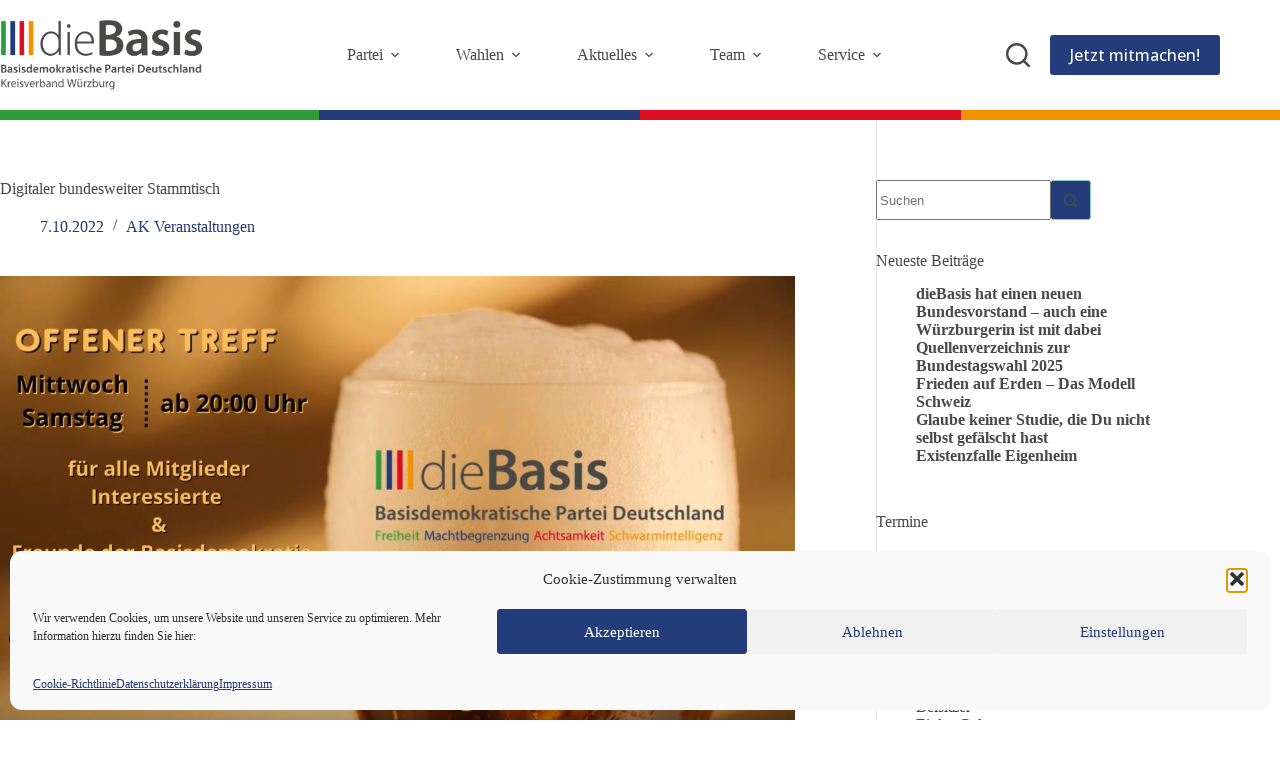

--- FILE ---
content_type: text/html; charset=UTF-8
request_url: https://diebasis-wuerzburg.de/2022/10/digitaler-bundesweiter-stammtisch-4/
body_size: 29144
content:
<!doctype html>
<html lang="de" prefix="og: https://ogp.me/ns#">
<head>
	
	<meta charset="UTF-8">
	<meta name="viewport" content="width=device-width, initial-scale=1, maximum-scale=5, viewport-fit=cover">
	<link rel="profile" href="https://gmpg.org/xfn/11">

	
<!-- Suchmaschinen-Optimierung durch Rank Math PRO - https://rankmath.com/ -->
<title>Digitaler bundesweiter Stammtisch - Kreisverband Würzburg | dieBasis</title>
<meta name="description" content="Digitaler bundesweiter Stammtisch - dieBasis"/>
<meta name="robots" content="follow, index, max-snippet:-1, max-video-preview:-1, max-image-preview:large"/>
<link rel="canonical" href="https://diebasis-wuerzburg.de/2022/10/digitaler-bundesweiter-stammtisch-4/" />
<meta property="og:locale" content="de_DE" />
<meta property="og:type" content="article" />
<meta property="og:title" content="Digitaler bundesweiter Stammtisch - Kreisverband Würzburg | dieBasis" />
<meta property="og:description" content="Digitaler bundesweiter Stammtisch - dieBasis" />
<meta property="og:url" content="https://diebasis-wuerzburg.de/2022/10/digitaler-bundesweiter-stammtisch-4/" />
<meta property="og:site_name" content="Kreisverband Würzburg | dieBasis" />
<meta property="article:publisher" content="https://www.facebook.com/diebasispartei" />
<meta property="article:tag" content="Event" />
<meta property="article:section" content="AK Veranstaltungen" />
<meta property="og:updated_time" content="2022-10-20T08:39:43+02:00" />
<meta property="og:image" content="https://diebasis-wuerzburg.de/wp-content/uploads/2022/09/diebasis_stammtisch.jpg" />
<meta property="og:image:secure_url" content="https://diebasis-wuerzburg.de/wp-content/uploads/2022/09/diebasis_stammtisch.jpg" />
<meta property="og:image:width" content="1248" />
<meta property="og:image:height" content="717" />
<meta property="og:image:alt" content="Digitaler bundesweiter Stammtisch" />
<meta property="og:image:type" content="image/jpeg" />
<meta property="article:published_time" content="2022-10-07T14:53:48+02:00" />
<meta property="article:modified_time" content="2022-10-20T08:39:43+02:00" />
<meta name="twitter:card" content="summary_large_image" />
<meta name="twitter:title" content="Digitaler bundesweiter Stammtisch - Kreisverband Würzburg | dieBasis" />
<meta name="twitter:description" content="Digitaler bundesweiter Stammtisch - dieBasis" />
<meta name="twitter:image" content="https://diebasis-wuerzburg.de/wp-content/uploads/2022/09/diebasis_stammtisch.jpg" />
<meta name="twitter:label1" content="Verfasst von" />
<meta name="twitter:data1" content="Webmaster" />
<meta name="twitter:label2" content="Lesedauer" />
<meta name="twitter:data2" content="Weniger als eine Minute" />
<script type="application/ld+json" class="rank-math-schema">{"@context":"https://schema.org","@graph":[{"@type":["GovernmentOrganization","Organization"],"@id":"https://diebasis-wuerzburg.de/#organization","name":"dieBasis - Basisdemokratische Partei Deutschland","url":"https://diebasis-wuerzburg.de","sameAs":["https://www.facebook.com/diebasispartei"],"logo":{"@type":"ImageObject","@id":"https://diebasis-wuerzburg.de/#logo","url":"https://diebasis-wuerzburg.de/wp-content/uploads/2022/06/dieBasis-LOGO-bpd-kv-Wuerzburg-rgb-web-1200px-300x300.png","contentUrl":"https://diebasis-wuerzburg.de/wp-content/uploads/2022/06/dieBasis-LOGO-bpd-kv-Wuerzburg-rgb-web-1200px-300x300.png","caption":"dieBasis - Basisdemokratische Partei Deutschland","inLanguage":"de"}},{"@type":"WebSite","@id":"https://diebasis-wuerzburg.de/#website","url":"https://diebasis-wuerzburg.de","name":"dieBasis - Basisdemokratische Partei Deutschland","publisher":{"@id":"https://diebasis-wuerzburg.de/#organization"},"inLanguage":"de"},{"@type":"ImageObject","@id":"https://diebasis-wuerzburg.de/wp-content/uploads/2022/09/diebasis_stammtisch.jpg","url":"https://diebasis-wuerzburg.de/wp-content/uploads/2022/09/diebasis_stammtisch.jpg","width":"1248","height":"717","inLanguage":"de"},{"@type":"BreadcrumbList","@id":"https://diebasis-wuerzburg.de/2022/10/digitaler-bundesweiter-stammtisch-4/#breadcrumb","itemListElement":[{"@type":"ListItem","position":"1","item":{"@id":"https://diebasis-wuerzburg.de","name":"Home"}},{"@type":"ListItem","position":"2","item":{"@id":"https://diebasis-wuerzburg.de/kategorie/arbeitskreise/ak-veranstaltungen/","name":"AK Veranstaltungen"}},{"@type":"ListItem","position":"3","item":{"@id":"https://diebasis-wuerzburg.de/2022/10/digitaler-bundesweiter-stammtisch-4/","name":"Digitaler bundesweiter Stammtisch"}}]},{"@type":"WebPage","@id":"https://diebasis-wuerzburg.de/2022/10/digitaler-bundesweiter-stammtisch-4/#webpage","url":"https://diebasis-wuerzburg.de/2022/10/digitaler-bundesweiter-stammtisch-4/","name":"Digitaler bundesweiter Stammtisch - Kreisverband W\u00fcrzburg | dieBasis","datePublished":"2022-10-07T14:53:48+02:00","dateModified":"2022-10-20T08:39:43+02:00","isPartOf":{"@id":"https://diebasis-wuerzburg.de/#website"},"primaryImageOfPage":{"@id":"https://diebasis-wuerzburg.de/wp-content/uploads/2022/09/diebasis_stammtisch.jpg"},"inLanguage":"de","breadcrumb":{"@id":"https://diebasis-wuerzburg.de/2022/10/digitaler-bundesweiter-stammtisch-4/#breadcrumb"}},{"@type":"Person","@id":"https://diebasis-wuerzburg.de/author/dbwebmaster/","name":"Webmaster","url":"https://diebasis-wuerzburg.de/author/dbwebmaster/","image":{"@type":"ImageObject","@id":"https://secure.gravatar.com/avatar/d658d0ac0a56a758826f8833c47f85fe64b7f030021bccd6a4023edafc2cfa31?s=96&amp;d=blank&amp;r=g","url":"https://secure.gravatar.com/avatar/d658d0ac0a56a758826f8833c47f85fe64b7f030021bccd6a4023edafc2cfa31?s=96&amp;d=blank&amp;r=g","caption":"Webmaster","inLanguage":"de"},"sameAs":["https://diebasis-partei.de"],"worksFor":{"@id":"https://diebasis-wuerzburg.de/#organization"}},{"@type":"NewsArticle","headline":"Digitaler bundesweiter Stammtisch - Kreisverband W\u00fcrzburg | dieBasis","keywords":"Digitaler bundesweiter Stammtisch","datePublished":"2022-10-07T14:53:48+02:00","dateModified":"2022-10-20T08:39:43+02:00","articleSection":"AK Veranstaltungen","author":{"@id":"https://diebasis-wuerzburg.de/author/dbwebmaster/","name":"Webmaster"},"publisher":{"@id":"https://diebasis-wuerzburg.de/#organization"},"description":"Digitaler bundesweiter Stammtisch - dieBasis","name":"Digitaler bundesweiter Stammtisch - Kreisverband W\u00fcrzburg | dieBasis","@id":"https://diebasis-wuerzburg.de/2022/10/digitaler-bundesweiter-stammtisch-4/#richSnippet","isPartOf":{"@id":"https://diebasis-wuerzburg.de/2022/10/digitaler-bundesweiter-stammtisch-4/#webpage"},"image":{"@id":"https://diebasis-wuerzburg.de/wp-content/uploads/2022/09/diebasis_stammtisch.jpg"},"inLanguage":"de","mainEntityOfPage":{"@id":"https://diebasis-wuerzburg.de/2022/10/digitaler-bundesweiter-stammtisch-4/#webpage"}}]}</script>
<!-- /Rank Math WordPress SEO Plugin -->

<link rel="alternate" type="application/rss+xml" title="Kreisverband Würzburg | dieBasis &raquo; Feed" href="https://diebasis-wuerzburg.de/feed/" />
<link rel="alternate" type="application/rss+xml" title="Kreisverband Würzburg | dieBasis &raquo; Kommentar-Feed" href="https://diebasis-wuerzburg.de/comments/feed/" />
<link rel="alternate" title="oEmbed (JSON)" type="application/json+oembed" href="https://diebasis-wuerzburg.de/wp-json/oembed/1.0/embed?url=https%3A%2F%2Fdiebasis-wuerzburg.de%2F2022%2F10%2Fdigitaler-bundesweiter-stammtisch-4%2F" />
<link rel="alternate" title="oEmbed (XML)" type="text/xml+oembed" href="https://diebasis-wuerzburg.de/wp-json/oembed/1.0/embed?url=https%3A%2F%2Fdiebasis-wuerzburg.de%2F2022%2F10%2Fdigitaler-bundesweiter-stammtisch-4%2F&#038;format=xml" />
<style id='wp-img-auto-sizes-contain-inline-css'>
img:is([sizes=auto i],[sizes^="auto," i]){contain-intrinsic-size:3000px 1500px}
/*# sourceURL=wp-img-auto-sizes-contain-inline-css */
</style>
<link rel='stylesheet' id='blocksy-dynamic-global-css' href='https://diebasis-wuerzburg.de/wp-content/uploads/blocksy/css/global.css?ver=31837' media='all' />
<link rel='stylesheet' id='wp-block-library-css' href='https://diebasis-wuerzburg.de/wp-includes/css/dist/block-library/style.min.css?ver=6.9' media='all' />
<link rel='stylesheet' id='fontawesome-free-css' href='https://diebasis-wuerzburg.de/wp-content/plugins/getwid/vendors/fontawesome-free/css/all.min.css?ver=5.5.0' media='all' />
<link rel='stylesheet' id='slick-css' href='https://diebasis-wuerzburg.de/wp-content/plugins/getwid/vendors/slick/slick/slick.min.css?ver=1.9.0' media='all' />
<link rel='stylesheet' id='slick-theme-css' href='https://diebasis-wuerzburg.de/wp-content/plugins/getwid/vendors/slick/slick/slick-theme.min.css?ver=1.9.0' media='all' />
<link rel='stylesheet' id='mp-fancybox-css' href='https://diebasis-wuerzburg.de/wp-content/plugins/getwid/vendors/mp-fancybox/jquery.fancybox.min.css?ver=3.5.7-mp.1' media='all' />
<link rel='stylesheet' id='getwid-blocks-css' href='https://diebasis-wuerzburg.de/wp-content/plugins/getwid/assets/css/blocks.style.css?ver=2.1.3' media='all' />
<style id='getwid-blocks-inline-css'>
.wp-block-getwid-section .wp-block-getwid-section__wrapper .wp-block-getwid-section__inner-wrapper{max-width: 1290px;}
/*# sourceURL=getwid-blocks-inline-css */
</style>
<style id='global-styles-inline-css'>
:root{--wp--preset--aspect-ratio--square: 1;--wp--preset--aspect-ratio--4-3: 4/3;--wp--preset--aspect-ratio--3-4: 3/4;--wp--preset--aspect-ratio--3-2: 3/2;--wp--preset--aspect-ratio--2-3: 2/3;--wp--preset--aspect-ratio--16-9: 16/9;--wp--preset--aspect-ratio--9-16: 9/16;--wp--preset--color--black: #000000;--wp--preset--color--cyan-bluish-gray: #abb8c3;--wp--preset--color--white: #ffffff;--wp--preset--color--pale-pink: #f78da7;--wp--preset--color--vivid-red: #cf2e2e;--wp--preset--color--luminous-vivid-orange: #ff6900;--wp--preset--color--luminous-vivid-amber: #fcb900;--wp--preset--color--light-green-cyan: #7bdcb5;--wp--preset--color--vivid-green-cyan: #00d084;--wp--preset--color--pale-cyan-blue: #8ed1fc;--wp--preset--color--vivid-cyan-blue: #0693e3;--wp--preset--color--vivid-purple: #9b51e0;--wp--preset--color--palette-color-1: var(--theme-palette-color-1, #233c7a);--wp--preset--color--palette-color-2: var(--theme-palette-color-2, #f29200);--wp--preset--color--palette-color-3: var(--theme-palette-color-3, #4a4949);--wp--preset--color--palette-color-4: var(--theme-palette-color-4, #4a4949);--wp--preset--color--palette-color-5: var(--theme-palette-color-5, #8bcbbd);--wp--preset--color--palette-color-6: var(--theme-palette-color-6, #4a4949);--wp--preset--color--palette-color-7: var(--theme-palette-color-7, #ffffff);--wp--preset--color--palette-color-8: var(--theme-palette-color-8, #e3e4e4);--wp--preset--gradient--vivid-cyan-blue-to-vivid-purple: linear-gradient(135deg,rgb(6,147,227) 0%,rgb(155,81,224) 100%);--wp--preset--gradient--light-green-cyan-to-vivid-green-cyan: linear-gradient(135deg,rgb(122,220,180) 0%,rgb(0,208,130) 100%);--wp--preset--gradient--luminous-vivid-amber-to-luminous-vivid-orange: linear-gradient(135deg,rgb(252,185,0) 0%,rgb(255,105,0) 100%);--wp--preset--gradient--luminous-vivid-orange-to-vivid-red: linear-gradient(135deg,rgb(255,105,0) 0%,rgb(207,46,46) 100%);--wp--preset--gradient--very-light-gray-to-cyan-bluish-gray: linear-gradient(135deg,rgb(238,238,238) 0%,rgb(169,184,195) 100%);--wp--preset--gradient--cool-to-warm-spectrum: linear-gradient(135deg,rgb(74,234,220) 0%,rgb(151,120,209) 20%,rgb(207,42,186) 40%,rgb(238,44,130) 60%,rgb(251,105,98) 80%,rgb(254,248,76) 100%);--wp--preset--gradient--blush-light-purple: linear-gradient(135deg,rgb(255,206,236) 0%,rgb(152,150,240) 100%);--wp--preset--gradient--blush-bordeaux: linear-gradient(135deg,rgb(254,205,165) 0%,rgb(254,45,45) 50%,rgb(107,0,62) 100%);--wp--preset--gradient--luminous-dusk: linear-gradient(135deg,rgb(255,203,112) 0%,rgb(199,81,192) 50%,rgb(65,88,208) 100%);--wp--preset--gradient--pale-ocean: linear-gradient(135deg,rgb(255,245,203) 0%,rgb(182,227,212) 50%,rgb(51,167,181) 100%);--wp--preset--gradient--electric-grass: linear-gradient(135deg,rgb(202,248,128) 0%,rgb(113,206,126) 100%);--wp--preset--gradient--midnight: linear-gradient(135deg,rgb(2,3,129) 0%,rgb(40,116,252) 100%);--wp--preset--gradient--juicy-peach: linear-gradient(to right, #ffecd2 0%, #fcb69f 100%);--wp--preset--gradient--young-passion: linear-gradient(to right, #ff8177 0%, #ff867a 0%, #ff8c7f 21%, #f99185 52%, #cf556c 78%, #b12a5b 100%);--wp--preset--gradient--true-sunset: linear-gradient(to right, #fa709a 0%, #fee140 100%);--wp--preset--gradient--morpheus-den: linear-gradient(to top, #30cfd0 0%, #330867 100%);--wp--preset--gradient--plum-plate: linear-gradient(135deg, #667eea 0%, #764ba2 100%);--wp--preset--gradient--aqua-splash: linear-gradient(15deg, #13547a 0%, #80d0c7 100%);--wp--preset--gradient--love-kiss: linear-gradient(to top, #ff0844 0%, #ffb199 100%);--wp--preset--gradient--new-retrowave: linear-gradient(to top, #3b41c5 0%, #a981bb 49%, #ffc8a9 100%);--wp--preset--gradient--plum-bath: linear-gradient(to top, #cc208e 0%, #6713d2 100%);--wp--preset--gradient--high-flight: linear-gradient(to right, #0acffe 0%, #495aff 100%);--wp--preset--gradient--teen-party: linear-gradient(-225deg, #FF057C 0%, #8D0B93 50%, #321575 100%);--wp--preset--gradient--fabled-sunset: linear-gradient(-225deg, #231557 0%, #44107A 29%, #FF1361 67%, #FFF800 100%);--wp--preset--gradient--arielle-smile: radial-gradient(circle 248px at center, #16d9e3 0%, #30c7ec 47%, #46aef7 100%);--wp--preset--gradient--itmeo-branding: linear-gradient(180deg, #2af598 0%, #009efd 100%);--wp--preset--gradient--deep-blue: linear-gradient(to right, #6a11cb 0%, #2575fc 100%);--wp--preset--gradient--strong-bliss: linear-gradient(to right, #f78ca0 0%, #f9748f 19%, #fd868c 60%, #fe9a8b 100%);--wp--preset--gradient--sweet-period: linear-gradient(to top, #3f51b1 0%, #5a55ae 13%, #7b5fac 25%, #8f6aae 38%, #a86aa4 50%, #cc6b8e 62%, #f18271 75%, #f3a469 87%, #f7c978 100%);--wp--preset--gradient--purple-division: linear-gradient(to top, #7028e4 0%, #e5b2ca 100%);--wp--preset--gradient--cold-evening: linear-gradient(to top, #0c3483 0%, #a2b6df 100%, #6b8cce 100%, #a2b6df 100%);--wp--preset--gradient--mountain-rock: linear-gradient(to right, #868f96 0%, #596164 100%);--wp--preset--gradient--desert-hump: linear-gradient(to top, #c79081 0%, #dfa579 100%);--wp--preset--gradient--ethernal-constance: linear-gradient(to top, #09203f 0%, #537895 100%);--wp--preset--gradient--happy-memories: linear-gradient(-60deg, #ff5858 0%, #f09819 100%);--wp--preset--gradient--grown-early: linear-gradient(to top, #0ba360 0%, #3cba92 100%);--wp--preset--gradient--morning-salad: linear-gradient(-225deg, #B7F8DB 0%, #50A7C2 100%);--wp--preset--gradient--night-call: linear-gradient(-225deg, #AC32E4 0%, #7918F2 48%, #4801FF 100%);--wp--preset--gradient--mind-crawl: linear-gradient(-225deg, #473B7B 0%, #3584A7 51%, #30D2BE 100%);--wp--preset--gradient--angel-care: linear-gradient(-225deg, #FFE29F 0%, #FFA99F 48%, #FF719A 100%);--wp--preset--gradient--juicy-cake: linear-gradient(to top, #e14fad 0%, #f9d423 100%);--wp--preset--gradient--rich-metal: linear-gradient(to right, #d7d2cc 0%, #304352 100%);--wp--preset--gradient--mole-hall: linear-gradient(-20deg, #616161 0%, #9bc5c3 100%);--wp--preset--gradient--cloudy-knoxville: linear-gradient(120deg, #fdfbfb 0%, #ebedee 100%);--wp--preset--gradient--soft-grass: linear-gradient(to top, #c1dfc4 0%, #deecdd 100%);--wp--preset--gradient--saint-petersburg: linear-gradient(135deg, #f5f7fa 0%, #c3cfe2 100%);--wp--preset--gradient--everlasting-sky: linear-gradient(135deg, #fdfcfb 0%, #e2d1c3 100%);--wp--preset--gradient--kind-steel: linear-gradient(-20deg, #e9defa 0%, #fbfcdb 100%);--wp--preset--gradient--over-sun: linear-gradient(60deg, #abecd6 0%, #fbed96 100%);--wp--preset--gradient--premium-white: linear-gradient(to top, #d5d4d0 0%, #d5d4d0 1%, #eeeeec 31%, #efeeec 75%, #e9e9e7 100%);--wp--preset--gradient--clean-mirror: linear-gradient(45deg, #93a5cf 0%, #e4efe9 100%);--wp--preset--gradient--wild-apple: linear-gradient(to top, #d299c2 0%, #fef9d7 100%);--wp--preset--gradient--snow-again: linear-gradient(to top, #e6e9f0 0%, #eef1f5 100%);--wp--preset--gradient--confident-cloud: linear-gradient(to top, #dad4ec 0%, #dad4ec 1%, #f3e7e9 100%);--wp--preset--gradient--glass-water: linear-gradient(to top, #dfe9f3 0%, white 100%);--wp--preset--gradient--perfect-white: linear-gradient(-225deg, #E3FDF5 0%, #FFE6FA 100%);--wp--preset--font-size--small: 13px;--wp--preset--font-size--medium: 20px;--wp--preset--font-size--large: clamp(22px, 1.375rem + ((1vw - 3.2px) * 0.625), 30px);--wp--preset--font-size--x-large: clamp(30px, 1.875rem + ((1vw - 3.2px) * 1.563), 50px);--wp--preset--font-size--xx-large: clamp(45px, 2.813rem + ((1vw - 3.2px) * 2.734), 80px);--wp--preset--font-family--open-sans: Open Sans;--wp--preset--spacing--20: 0.44rem;--wp--preset--spacing--30: 0.67rem;--wp--preset--spacing--40: 1rem;--wp--preset--spacing--50: 1.5rem;--wp--preset--spacing--60: 2.25rem;--wp--preset--spacing--70: 3.38rem;--wp--preset--spacing--80: 5.06rem;--wp--preset--shadow--natural: 6px 6px 9px rgba(0, 0, 0, 0.2);--wp--preset--shadow--deep: 12px 12px 50px rgba(0, 0, 0, 0.4);--wp--preset--shadow--sharp: 6px 6px 0px rgba(0, 0, 0, 0.2);--wp--preset--shadow--outlined: 6px 6px 0px -3px rgb(255, 255, 255), 6px 6px rgb(0, 0, 0);--wp--preset--shadow--crisp: 6px 6px 0px rgb(0, 0, 0);}:root { --wp--style--global--content-size: var(--theme-block-max-width);--wp--style--global--wide-size: var(--theme-block-wide-max-width); }:where(body) { margin: 0; }.wp-site-blocks > .alignleft { float: left; margin-right: 2em; }.wp-site-blocks > .alignright { float: right; margin-left: 2em; }.wp-site-blocks > .aligncenter { justify-content: center; margin-left: auto; margin-right: auto; }:where(.wp-site-blocks) > * { margin-block-start: var(--theme-content-spacing); margin-block-end: 0; }:where(.wp-site-blocks) > :first-child { margin-block-start: 0; }:where(.wp-site-blocks) > :last-child { margin-block-end: 0; }:root { --wp--style--block-gap: var(--theme-content-spacing); }:root :where(.is-layout-flow) > :first-child{margin-block-start: 0;}:root :where(.is-layout-flow) > :last-child{margin-block-end: 0;}:root :where(.is-layout-flow) > *{margin-block-start: var(--theme-content-spacing);margin-block-end: 0;}:root :where(.is-layout-constrained) > :first-child{margin-block-start: 0;}:root :where(.is-layout-constrained) > :last-child{margin-block-end: 0;}:root :where(.is-layout-constrained) > *{margin-block-start: var(--theme-content-spacing);margin-block-end: 0;}:root :where(.is-layout-flex){gap: var(--theme-content-spacing);}:root :where(.is-layout-grid){gap: var(--theme-content-spacing);}.is-layout-flow > .alignleft{float: left;margin-inline-start: 0;margin-inline-end: 2em;}.is-layout-flow > .alignright{float: right;margin-inline-start: 2em;margin-inline-end: 0;}.is-layout-flow > .aligncenter{margin-left: auto !important;margin-right: auto !important;}.is-layout-constrained > .alignleft{float: left;margin-inline-start: 0;margin-inline-end: 2em;}.is-layout-constrained > .alignright{float: right;margin-inline-start: 2em;margin-inline-end: 0;}.is-layout-constrained > .aligncenter{margin-left: auto !important;margin-right: auto !important;}.is-layout-constrained > :where(:not(.alignleft):not(.alignright):not(.alignfull)){max-width: var(--wp--style--global--content-size);margin-left: auto !important;margin-right: auto !important;}.is-layout-constrained > .alignwide{max-width: var(--wp--style--global--wide-size);}body .is-layout-flex{display: flex;}.is-layout-flex{flex-wrap: wrap;align-items: center;}.is-layout-flex > :is(*, div){margin: 0;}body .is-layout-grid{display: grid;}.is-layout-grid > :is(*, div){margin: 0;}body{padding-top: 0px;padding-right: 0px;padding-bottom: 0px;padding-left: 0px;}:root :where(.wp-element-button, .wp-block-button__link){font-style: inherit;font-weight: inherit;letter-spacing: inherit;text-transform: inherit;}.has-black-color{color: var(--wp--preset--color--black) !important;}.has-cyan-bluish-gray-color{color: var(--wp--preset--color--cyan-bluish-gray) !important;}.has-white-color{color: var(--wp--preset--color--white) !important;}.has-pale-pink-color{color: var(--wp--preset--color--pale-pink) !important;}.has-vivid-red-color{color: var(--wp--preset--color--vivid-red) !important;}.has-luminous-vivid-orange-color{color: var(--wp--preset--color--luminous-vivid-orange) !important;}.has-luminous-vivid-amber-color{color: var(--wp--preset--color--luminous-vivid-amber) !important;}.has-light-green-cyan-color{color: var(--wp--preset--color--light-green-cyan) !important;}.has-vivid-green-cyan-color{color: var(--wp--preset--color--vivid-green-cyan) !important;}.has-pale-cyan-blue-color{color: var(--wp--preset--color--pale-cyan-blue) !important;}.has-vivid-cyan-blue-color{color: var(--wp--preset--color--vivid-cyan-blue) !important;}.has-vivid-purple-color{color: var(--wp--preset--color--vivid-purple) !important;}.has-palette-color-1-color{color: var(--wp--preset--color--palette-color-1) !important;}.has-palette-color-2-color{color: var(--wp--preset--color--palette-color-2) !important;}.has-palette-color-3-color{color: var(--wp--preset--color--palette-color-3) !important;}.has-palette-color-4-color{color: var(--wp--preset--color--palette-color-4) !important;}.has-palette-color-5-color{color: var(--wp--preset--color--palette-color-5) !important;}.has-palette-color-6-color{color: var(--wp--preset--color--palette-color-6) !important;}.has-palette-color-7-color{color: var(--wp--preset--color--palette-color-7) !important;}.has-palette-color-8-color{color: var(--wp--preset--color--palette-color-8) !important;}.has-black-background-color{background-color: var(--wp--preset--color--black) !important;}.has-cyan-bluish-gray-background-color{background-color: var(--wp--preset--color--cyan-bluish-gray) !important;}.has-white-background-color{background-color: var(--wp--preset--color--white) !important;}.has-pale-pink-background-color{background-color: var(--wp--preset--color--pale-pink) !important;}.has-vivid-red-background-color{background-color: var(--wp--preset--color--vivid-red) !important;}.has-luminous-vivid-orange-background-color{background-color: var(--wp--preset--color--luminous-vivid-orange) !important;}.has-luminous-vivid-amber-background-color{background-color: var(--wp--preset--color--luminous-vivid-amber) !important;}.has-light-green-cyan-background-color{background-color: var(--wp--preset--color--light-green-cyan) !important;}.has-vivid-green-cyan-background-color{background-color: var(--wp--preset--color--vivid-green-cyan) !important;}.has-pale-cyan-blue-background-color{background-color: var(--wp--preset--color--pale-cyan-blue) !important;}.has-vivid-cyan-blue-background-color{background-color: var(--wp--preset--color--vivid-cyan-blue) !important;}.has-vivid-purple-background-color{background-color: var(--wp--preset--color--vivid-purple) !important;}.has-palette-color-1-background-color{background-color: var(--wp--preset--color--palette-color-1) !important;}.has-palette-color-2-background-color{background-color: var(--wp--preset--color--palette-color-2) !important;}.has-palette-color-3-background-color{background-color: var(--wp--preset--color--palette-color-3) !important;}.has-palette-color-4-background-color{background-color: var(--wp--preset--color--palette-color-4) !important;}.has-palette-color-5-background-color{background-color: var(--wp--preset--color--palette-color-5) !important;}.has-palette-color-6-background-color{background-color: var(--wp--preset--color--palette-color-6) !important;}.has-palette-color-7-background-color{background-color: var(--wp--preset--color--palette-color-7) !important;}.has-palette-color-8-background-color{background-color: var(--wp--preset--color--palette-color-8) !important;}.has-black-border-color{border-color: var(--wp--preset--color--black) !important;}.has-cyan-bluish-gray-border-color{border-color: var(--wp--preset--color--cyan-bluish-gray) !important;}.has-white-border-color{border-color: var(--wp--preset--color--white) !important;}.has-pale-pink-border-color{border-color: var(--wp--preset--color--pale-pink) !important;}.has-vivid-red-border-color{border-color: var(--wp--preset--color--vivid-red) !important;}.has-luminous-vivid-orange-border-color{border-color: var(--wp--preset--color--luminous-vivid-orange) !important;}.has-luminous-vivid-amber-border-color{border-color: var(--wp--preset--color--luminous-vivid-amber) !important;}.has-light-green-cyan-border-color{border-color: var(--wp--preset--color--light-green-cyan) !important;}.has-vivid-green-cyan-border-color{border-color: var(--wp--preset--color--vivid-green-cyan) !important;}.has-pale-cyan-blue-border-color{border-color: var(--wp--preset--color--pale-cyan-blue) !important;}.has-vivid-cyan-blue-border-color{border-color: var(--wp--preset--color--vivid-cyan-blue) !important;}.has-vivid-purple-border-color{border-color: var(--wp--preset--color--vivid-purple) !important;}.has-palette-color-1-border-color{border-color: var(--wp--preset--color--palette-color-1) !important;}.has-palette-color-2-border-color{border-color: var(--wp--preset--color--palette-color-2) !important;}.has-palette-color-3-border-color{border-color: var(--wp--preset--color--palette-color-3) !important;}.has-palette-color-4-border-color{border-color: var(--wp--preset--color--palette-color-4) !important;}.has-palette-color-5-border-color{border-color: var(--wp--preset--color--palette-color-5) !important;}.has-palette-color-6-border-color{border-color: var(--wp--preset--color--palette-color-6) !important;}.has-palette-color-7-border-color{border-color: var(--wp--preset--color--palette-color-7) !important;}.has-palette-color-8-border-color{border-color: var(--wp--preset--color--palette-color-8) !important;}.has-vivid-cyan-blue-to-vivid-purple-gradient-background{background: var(--wp--preset--gradient--vivid-cyan-blue-to-vivid-purple) !important;}.has-light-green-cyan-to-vivid-green-cyan-gradient-background{background: var(--wp--preset--gradient--light-green-cyan-to-vivid-green-cyan) !important;}.has-luminous-vivid-amber-to-luminous-vivid-orange-gradient-background{background: var(--wp--preset--gradient--luminous-vivid-amber-to-luminous-vivid-orange) !important;}.has-luminous-vivid-orange-to-vivid-red-gradient-background{background: var(--wp--preset--gradient--luminous-vivid-orange-to-vivid-red) !important;}.has-very-light-gray-to-cyan-bluish-gray-gradient-background{background: var(--wp--preset--gradient--very-light-gray-to-cyan-bluish-gray) !important;}.has-cool-to-warm-spectrum-gradient-background{background: var(--wp--preset--gradient--cool-to-warm-spectrum) !important;}.has-blush-light-purple-gradient-background{background: var(--wp--preset--gradient--blush-light-purple) !important;}.has-blush-bordeaux-gradient-background{background: var(--wp--preset--gradient--blush-bordeaux) !important;}.has-luminous-dusk-gradient-background{background: var(--wp--preset--gradient--luminous-dusk) !important;}.has-pale-ocean-gradient-background{background: var(--wp--preset--gradient--pale-ocean) !important;}.has-electric-grass-gradient-background{background: var(--wp--preset--gradient--electric-grass) !important;}.has-midnight-gradient-background{background: var(--wp--preset--gradient--midnight) !important;}.has-juicy-peach-gradient-background{background: var(--wp--preset--gradient--juicy-peach) !important;}.has-young-passion-gradient-background{background: var(--wp--preset--gradient--young-passion) !important;}.has-true-sunset-gradient-background{background: var(--wp--preset--gradient--true-sunset) !important;}.has-morpheus-den-gradient-background{background: var(--wp--preset--gradient--morpheus-den) !important;}.has-plum-plate-gradient-background{background: var(--wp--preset--gradient--plum-plate) !important;}.has-aqua-splash-gradient-background{background: var(--wp--preset--gradient--aqua-splash) !important;}.has-love-kiss-gradient-background{background: var(--wp--preset--gradient--love-kiss) !important;}.has-new-retrowave-gradient-background{background: var(--wp--preset--gradient--new-retrowave) !important;}.has-plum-bath-gradient-background{background: var(--wp--preset--gradient--plum-bath) !important;}.has-high-flight-gradient-background{background: var(--wp--preset--gradient--high-flight) !important;}.has-teen-party-gradient-background{background: var(--wp--preset--gradient--teen-party) !important;}.has-fabled-sunset-gradient-background{background: var(--wp--preset--gradient--fabled-sunset) !important;}.has-arielle-smile-gradient-background{background: var(--wp--preset--gradient--arielle-smile) !important;}.has-itmeo-branding-gradient-background{background: var(--wp--preset--gradient--itmeo-branding) !important;}.has-deep-blue-gradient-background{background: var(--wp--preset--gradient--deep-blue) !important;}.has-strong-bliss-gradient-background{background: var(--wp--preset--gradient--strong-bliss) !important;}.has-sweet-period-gradient-background{background: var(--wp--preset--gradient--sweet-period) !important;}.has-purple-division-gradient-background{background: var(--wp--preset--gradient--purple-division) !important;}.has-cold-evening-gradient-background{background: var(--wp--preset--gradient--cold-evening) !important;}.has-mountain-rock-gradient-background{background: var(--wp--preset--gradient--mountain-rock) !important;}.has-desert-hump-gradient-background{background: var(--wp--preset--gradient--desert-hump) !important;}.has-ethernal-constance-gradient-background{background: var(--wp--preset--gradient--ethernal-constance) !important;}.has-happy-memories-gradient-background{background: var(--wp--preset--gradient--happy-memories) !important;}.has-grown-early-gradient-background{background: var(--wp--preset--gradient--grown-early) !important;}.has-morning-salad-gradient-background{background: var(--wp--preset--gradient--morning-salad) !important;}.has-night-call-gradient-background{background: var(--wp--preset--gradient--night-call) !important;}.has-mind-crawl-gradient-background{background: var(--wp--preset--gradient--mind-crawl) !important;}.has-angel-care-gradient-background{background: var(--wp--preset--gradient--angel-care) !important;}.has-juicy-cake-gradient-background{background: var(--wp--preset--gradient--juicy-cake) !important;}.has-rich-metal-gradient-background{background: var(--wp--preset--gradient--rich-metal) !important;}.has-mole-hall-gradient-background{background: var(--wp--preset--gradient--mole-hall) !important;}.has-cloudy-knoxville-gradient-background{background: var(--wp--preset--gradient--cloudy-knoxville) !important;}.has-soft-grass-gradient-background{background: var(--wp--preset--gradient--soft-grass) !important;}.has-saint-petersburg-gradient-background{background: var(--wp--preset--gradient--saint-petersburg) !important;}.has-everlasting-sky-gradient-background{background: var(--wp--preset--gradient--everlasting-sky) !important;}.has-kind-steel-gradient-background{background: var(--wp--preset--gradient--kind-steel) !important;}.has-over-sun-gradient-background{background: var(--wp--preset--gradient--over-sun) !important;}.has-premium-white-gradient-background{background: var(--wp--preset--gradient--premium-white) !important;}.has-clean-mirror-gradient-background{background: var(--wp--preset--gradient--clean-mirror) !important;}.has-wild-apple-gradient-background{background: var(--wp--preset--gradient--wild-apple) !important;}.has-snow-again-gradient-background{background: var(--wp--preset--gradient--snow-again) !important;}.has-confident-cloud-gradient-background{background: var(--wp--preset--gradient--confident-cloud) !important;}.has-glass-water-gradient-background{background: var(--wp--preset--gradient--glass-water) !important;}.has-perfect-white-gradient-background{background: var(--wp--preset--gradient--perfect-white) !important;}.has-small-font-size{font-size: var(--wp--preset--font-size--small) !important;}.has-medium-font-size{font-size: var(--wp--preset--font-size--medium) !important;}.has-large-font-size{font-size: var(--wp--preset--font-size--large) !important;}.has-x-large-font-size{font-size: var(--wp--preset--font-size--x-large) !important;}.has-xx-large-font-size{font-size: var(--wp--preset--font-size--xx-large) !important;}.has-open-sans-font-family{font-family: var(--wp--preset--font-family--open-sans) !important;}
:root :where(.wp-block-pullquote){font-size: clamp(0.984em, 0.984rem + ((1vw - 0.2em) * 0.645), 1.5em);line-height: 1.6;}
/*# sourceURL=global-styles-inline-css */
</style>
<link rel='stylesheet' id='events-manager-css' href='https://diebasis-wuerzburg.de/wp-content/plugins/events-manager/includes/css/events-manager.min.css?ver=7.2.3.1' media='all' />
<link rel='stylesheet' id='widgetopts-styles-css' href='https://diebasis-wuerzburg.de/wp-content/plugins/widget-options/assets/css/widget-options.css?ver=4.1.3' media='all' />
<link rel='stylesheet' id='yop-public-css' href='https://diebasis-wuerzburg.de/wp-content/plugins/yop-poll/public/assets/css/yop-poll-public-6.5.39.css?ver=6.9' media='all' />
<link rel='stylesheet' id='cmplz-general-css' href='https://diebasis-wuerzburg.de/wp-content/plugins/complianz-gdpr/assets/css/cookieblocker.min.css?ver=1765935536' media='all' />
<link rel='stylesheet' id='url-shortify-css' href='https://diebasis-wuerzburg.de/wp-content/plugins/url-shortify/lite/dist/styles/url-shortify.css?ver=1.11.4' media='all' />
<link rel='stylesheet' id='eeb-css-frontend-css' href='https://diebasis-wuerzburg.de/wp-content/plugins/email-encoder-bundle/assets/css/style.css?ver=54d4eedc552c499c4a8d6b89c23d3df1' media='all' />
<link rel='stylesheet' id='parent-style-css' href='https://diebasis-wuerzburg.de/wp-content/themes/blocksy/style.css?ver=6.9' media='all' />
<link rel='stylesheet' id='blocksy-db-mega-css' href='https://diebasis-wuerzburg.de/wp-content/themes/blocksy-child/style.css?ver=6.9' media='all' />
<link rel='stylesheet' id='ct-main-styles-css' href='https://diebasis-wuerzburg.de/wp-content/themes/blocksy/static/bundle/main.min.css?ver=2.1.23' media='all' />
<link rel='stylesheet' id='ct-page-title-styles-css' href='https://diebasis-wuerzburg.de/wp-content/themes/blocksy/static/bundle/page-title.min.css?ver=2.1.23' media='all' />
<link rel='stylesheet' id='ct-sidebar-styles-css' href='https://diebasis-wuerzburg.de/wp-content/themes/blocksy/static/bundle/sidebar.min.css?ver=2.1.23' media='all' />
<link rel='stylesheet' id='ct-posts-nav-styles-css' href='https://diebasis-wuerzburg.de/wp-content/themes/blocksy/static/bundle/posts-nav.min.css?ver=2.1.23' media='all' />
<link rel='stylesheet' id='ct-getwid-styles-css' href='https://diebasis-wuerzburg.de/wp-content/themes/blocksy/static/bundle/getwid.min.css?ver=2.1.23' media='all' />
<link rel='stylesheet' id='ct-share-box-styles-css' href='https://diebasis-wuerzburg.de/wp-content/themes/blocksy/static/bundle/share-box.min.css?ver=2.1.23' media='all' />
<link rel='stylesheet' id='blocksy-ext-post-types-extra-styles-css' href='https://diebasis-wuerzburg.de/wp-content/plugins/blocksy-companion-pro/framework/premium/extensions/post-types-extra/static/bundle/main.min.css?ver=2.1.25' media='all' />
<!--n2css--><!--n2js--><script async src="https://diebasis-wuerzburg.de/wp-content/plugins/burst-statistics/assets/js/timeme/timeme.min.js?ver=1767922734" id="burst-timeme-js"></script>
<script src="https://diebasis-wuerzburg.de/wp-includes/js/jquery/jquery.min.js?ver=3.7.1" id="jquery-core-js"></script>
<script src="https://diebasis-wuerzburg.de/wp-includes/js/jquery/jquery-migrate.min.js?ver=3.4.1" id="jquery-migrate-js"></script>
<script src="https://diebasis-wuerzburg.de/wp-includes/js/jquery/ui/core.min.js?ver=1.13.3" id="jquery-ui-core-js"></script>
<script src="https://diebasis-wuerzburg.de/wp-includes/js/jquery/ui/mouse.min.js?ver=1.13.3" id="jquery-ui-mouse-js"></script>
<script src="https://diebasis-wuerzburg.de/wp-includes/js/jquery/ui/sortable.min.js?ver=1.13.3" id="jquery-ui-sortable-js"></script>
<script src="https://diebasis-wuerzburg.de/wp-includes/js/jquery/ui/datepicker.min.js?ver=1.13.3" id="jquery-ui-datepicker-js"></script>
<script id="jquery-ui-datepicker-js-after">
jQuery(function(jQuery){jQuery.datepicker.setDefaults({"closeText":"Schlie\u00dfen","currentText":"Heute","monthNames":["Januar","Februar","M\u00e4rz","April","Mai","Juni","Juli","August","September","Oktober","November","Dezember"],"monthNamesShort":["Jan.","Feb.","M\u00e4rz","Apr.","Mai","Juni","Juli","Aug.","Sep.","Okt.","Nov.","Dez."],"nextText":"Weiter","prevText":"Zur\u00fcck","dayNames":["Sonntag","Montag","Dienstag","Mittwoch","Donnerstag","Freitag","Samstag"],"dayNamesShort":["So.","Mo.","Di.","Mi.","Do.","Fr.","Sa."],"dayNamesMin":["S","M","D","M","D","F","S"],"dateFormat":"d.mm.yy","firstDay":1,"isRTL":false});});
//# sourceURL=jquery-ui-datepicker-js-after
</script>
<script src="https://diebasis-wuerzburg.de/wp-includes/js/jquery/ui/resizable.min.js?ver=1.13.3" id="jquery-ui-resizable-js"></script>
<script src="https://diebasis-wuerzburg.de/wp-includes/js/jquery/ui/draggable.min.js?ver=1.13.3" id="jquery-ui-draggable-js"></script>
<script src="https://diebasis-wuerzburg.de/wp-includes/js/jquery/ui/controlgroup.min.js?ver=1.13.3" id="jquery-ui-controlgroup-js"></script>
<script src="https://diebasis-wuerzburg.de/wp-includes/js/jquery/ui/checkboxradio.min.js?ver=1.13.3" id="jquery-ui-checkboxradio-js"></script>
<script src="https://diebasis-wuerzburg.de/wp-includes/js/jquery/ui/button.min.js?ver=1.13.3" id="jquery-ui-button-js"></script>
<script src="https://diebasis-wuerzburg.de/wp-includes/js/jquery/ui/dialog.min.js?ver=1.13.3" id="jquery-ui-dialog-js"></script>
<script id="events-manager-js-extra">
var EM = {"ajaxurl":"https://diebasis-wuerzburg.de/wp-admin/admin-ajax.php","locationajaxurl":"https://diebasis-wuerzburg.de/wp-admin/admin-ajax.php?action=locations_search","firstDay":"1","locale":"de","dateFormat":"yy-mm-dd","ui_css":"https://diebasis-wuerzburg.de/wp-content/plugins/events-manager/includes/css/jquery-ui/build.min.css","show24hours":"1","is_ssl":"1","autocomplete_limit":"10","calendar":{"breakpoints":{"small":560,"medium":908,"large":false},"month_format":"M Y"},"phone":"","datepicker":{"format":"Y-m-d","locale":"de"},"search":{"breakpoints":{"small":650,"medium":850,"full":false}},"url":"https://diebasis-wuerzburg.de/wp-content/plugins/events-manager","assets":{"input.em-uploader":{"js":{"em-uploader":{"url":"https://diebasis-wuerzburg.de/wp-content/plugins/events-manager/includes/js/em-uploader.js?v=7.2.3.1","event":"em_uploader_ready"}}},".em-event-editor":{"js":{"event-editor":{"url":"https://diebasis-wuerzburg.de/wp-content/plugins/events-manager/includes/js/events-manager-event-editor.js?v=7.2.3.1","event":"em_event_editor_ready"}},"css":{"event-editor":"https://diebasis-wuerzburg.de/wp-content/plugins/events-manager/includes/css/events-manager-event-editor.min.css?v=7.2.3.1"}},".em-recurrence-sets, .em-timezone":{"js":{"luxon":{"url":"luxon/luxon.js?v=7.2.3.1","event":"em_luxon_ready"}}},".em-booking-form, #em-booking-form, .em-booking-recurring, .em-event-booking-form":{"js":{"em-bookings":{"url":"https://diebasis-wuerzburg.de/wp-content/plugins/events-manager/includes/js/bookingsform.js?v=7.2.3.1","event":"em_booking_form_js_loaded"}}},"#em-opt-archetypes":{"js":{"archetypes":"https://diebasis-wuerzburg.de/wp-content/plugins/events-manager/includes/js/admin-archetype-editor.js?v=7.2.3.1","archetypes_ms":"https://diebasis-wuerzburg.de/wp-content/plugins/events-manager/includes/js/admin-archetypes.js?v=7.2.3.1","qs":"qs/qs.js?v=7.2.3.1"}}},"cached":"","txt_search":"Suche","txt_searching":"Suche...","txt_loading":"Wird geladen\u00a0\u2026"};
//# sourceURL=events-manager-js-extra
</script>
<script src="https://diebasis-wuerzburg.de/wp-content/plugins/events-manager/includes/js/events-manager.js?ver=7.2.3.1" id="events-manager-js"></script>
<script src="https://diebasis-wuerzburg.de/wp-content/plugins/events-manager/includes/external/flatpickr/l10n/de.js?ver=7.2.3.1" id="em-flatpickr-localization-js"></script>
<script id="yop-public-js-extra">
var objectL10n = {"yopPollParams":{"urlParams":{"ajax":"https://diebasis-wuerzburg.de/wp-admin/admin-ajax.php","wpLogin":"https://diebasis-wuerzburg.de/wp-login.php?redirect_to=https%3A%2F%2Fdiebasis-wuerzburg.de%2Fwp-admin%2Fadmin-ajax.php%3Faction%3Dyop_poll_record_wordpress_vote"},"apiParams":{"reCaptcha":{"siteKey":""},"reCaptchaV2Invisible":{"siteKey":""},"reCaptchaV3":{"siteKey":""},"hCaptcha":{"siteKey":""},"cloudflareTurnstile":{"siteKey":""}},"captchaParams":{"imgPath":"https://diebasis-wuerzburg.de/wp-content/plugins/yop-poll/public/assets/img/","url":"https://diebasis-wuerzburg.de/wp-content/plugins/yop-poll/app.php","accessibilityAlt":"Sound icon","accessibilityTitle":"Accessibility option: listen to a question and answer it!","accessibilityDescription":"Type below the \u003Cstrong\u003Eanswer\u003C/strong\u003E to what you hear. Numbers or words:","explanation":"Click or touch the \u003Cstrong\u003EANSWER\u003C/strong\u003E","refreshAlt":"Refresh/reload icon","refreshTitle":"Refresh/reload: get new images and accessibility option!"},"voteParams":{"invalidPoll":"Invalid Poll","noAnswersSelected":"No answer selected","minAnswersRequired":"At least {min_answers_allowed} answer(s) required","maxAnswersRequired":"A max of {max_answers_allowed} answer(s) accepted","noAnswerForOther":"No other answer entered","noValueForCustomField":"{custom_field_name} is required","tooManyCharsForCustomField":"Text for {custom_field_name} is too long","consentNotChecked":"You must agree to our terms and conditions","noCaptchaSelected":"Captcha is required","thankYou":"Thank you for your vote"},"resultsParams":{"singleVote":"vote","multipleVotes":"votes","singleAnswer":"answer","multipleAnswers":"answers"}}};
//# sourceURL=yop-public-js-extra
</script>
<script src="https://diebasis-wuerzburg.de/wp-content/plugins/yop-poll/public/assets/js/yop-poll-public-6.5.39.min.js?ver=6.9" id="yop-public-js"></script>
<script id="url-shortify-js-extra">
var usParams = {"ajaxurl":"https://diebasis-wuerzburg.de/wp-admin/admin-ajax.php"};
//# sourceURL=url-shortify-js-extra
</script>
<script src="https://diebasis-wuerzburg.de/wp-content/plugins/url-shortify/lite/dist/scripts/url-shortify.js?ver=1.11.4" id="url-shortify-js"></script>
<script src="https://diebasis-wuerzburg.de/wp-content/plugins/email-encoder-bundle/assets/js/custom.js?ver=2c542c9989f589cd5318f5cef6a9ecd7" id="eeb-js-frontend-js"></script>
<link rel="https://api.w.org/" href="https://diebasis-wuerzburg.de/wp-json/" /><link rel="alternate" title="JSON" type="application/json" href="https://diebasis-wuerzburg.de/wp-json/wp/v2/posts/2394" /><link rel="EditURI" type="application/rsd+xml" title="RSD" href="https://diebasis-wuerzburg.de/xmlrpc.php?rsd" />
<meta name="generator" content="WordPress 6.9" />
<link rel='shortlink' href='https://diebasis-wuerzburg.de/?p=2394' />
			<style>.cmplz-hidden {
					display: none !important;
				}</style><noscript><link rel='stylesheet' href='https://diebasis-wuerzburg.de/wp-content/themes/blocksy/static/bundle/no-scripts.min.css' type='text/css'></noscript>
<style>.shorten_url { 
	   padding: 10px 10px 10px 10px ; 
	   border: 1px solid #AAAAAA ; 
	   background-color: #EEEEEE ;
}</style>		<style id="wp-custom-css">
			/* hide page title on links site */
.post-4142 .hero-section {
	display: none;
}

/* Make front page post headings larger */
.wp-block-latest-posts__post-title {
	font-weight: 700;
}

/* Change link color to white on profile pages with dark background */
p.has-palette-color-7-color > a {
	color: white;
}

/* Fix Blocksy image text-flow on home page > Aktuelles */
.entry-content .alignright {
	margin-inline-end: unset;
}

.pt-cv-readmore {
    color: #ffffff !important;
    background-color: #2f5597 !important;
    border: none !important;
}

/* EVENT POST GENERAL */
.event_data {
    display: block;
    line-height: 1.1em;
}

.event_item h5 {
	font-size: 1.2em !important;
	color: #233c7a !important;
}

.event_item address {
	font-size: 1.2em !important;
}

.eventpost-date-export .dashicons-calendar {
    display: none;
}

.eventpost-date-export .vcs {
    display: none !important;
}

a.event_link {
    font-size: 0.6em !important;
    padding: 0 !important;
    float: left !important;
    margin: 0 1em 0 0 !important;
}

/* EVENT POST TIMELINE */
.event_timeline .event_item .event_category {
    display: none;
}

.event_timeline .event_item .event_location {
    display: none;
}

.event_timeline .event_item .eventpost-date-export {
    display: none;
}

.event_timeline .event_item .linking_word {
    display: none;
}

.event_timeline .event_date .time-start::after {
    content: " - ";
}

/* EVENT POST LIST */
.event_list {
    display: flex;
    flex-flow: row wrap;
    margin: 0 -10px;
}

.event_list .event_item {
    width: 100%;
    margin: 0 3 0 0;
    min-height: 100px;
    position: relative;
    padding-left: 140px;
}

.event_list .event_item .event_date {
    position: absolute;
    top: 0px;
    left: 0px;
    text-align: center;
    color: #FFF;
    background: #f29200;
    width: 130px;
    min-height: 100px;
    font-size: 1em;
    font-weight: bold;
}

.event_list .event_data .eventpost-date-export {
    position: absolute;
    left: 15px;
    top: 75px;
}

.event_list .event_data .eventpost-date-export a {
    color: #FFF !important;
}

.event_list .event_item .event_category {
    display: none;
}

.event_list .event_item .event_date .linking_word {
    display: none;
}

.event_list .event_item .event_date .time {
	font-size: 0.9em;
}

.event_list .event_item .event_date .time-start::after {
  content: " - ";
}

.event_list .event_item .event_date .date {
	  display: block;
    color: #2e3236;
    text-align: center;
		text-transform: uppercase;
    color: #FFF;
    padding: 20px 9px 9px 9px;
}

/* EVENT POST GENERAL */
.event_data .time {
	opacity: 1 !important;
}

/* EVENT POST SINGLE */
.event_single .event_date .date-single {
    text-transform: uppercase;
}

.event_single .event_date .linking_word {
    display: none;
}

.event_single .event_date .time-start::after {
    content: " - ";
}

.event_single .event_date .time {
    opacity: 1 !important;
    font-size: 1.2em !important;
}

.event_single .event_categories {
    display: none;
}

.event_single .eventpost-date-export {
    position: inherit !important;
    left: inherit !important;
    top: inherit !important;
}

/* Remove button margin on widget list */
.event_item h5 {
    font-size: 1em;
    clear: none;
    margin: 0;
}


.ct-sidebar .ct-widget:not(:last-child) {
	margin-bottom: 0;
}

.featured_image {
	text-align: center;
}		</style>
			</head>

<body data-cmplz=1 class="wp-singular post-template-default single single-post postid-2394 single-format-standard wp-custom-logo wp-embed-responsive wp-theme-blocksy wp-child-theme-blocksy-child" data-link="type-2" data-prefix="single_blog_post" data-header="type-1:sticky" data-footer="type-1" itemscope="itemscope" itemtype="https://schema.org/Blog" data-burst_id="2394" data-burst_type="post">


<a class="skip-link screen-reader-text" href="#main">Zum Inhalt springen</a><div class="ct-drawer-canvas" data-location="start">
		<div id="search-modal" class="ct-panel" data-behaviour="modal" role="dialog" aria-label="Suchmodal" inert>
			<div class="ct-panel-actions">
				<button class="ct-toggle-close" data-type="type-1" aria-label="Suchmodal schließen">
					<svg class="ct-icon" width="12" height="12" viewBox="0 0 15 15"><path d="M1 15a1 1 0 01-.71-.29 1 1 0 010-1.41l5.8-5.8-5.8-5.8A1 1 0 011.7.29l5.8 5.8 5.8-5.8a1 1 0 011.41 1.41l-5.8 5.8 5.8 5.8a1 1 0 01-1.41 1.41l-5.8-5.8-5.8 5.8A1 1 0 011 15z"/></svg>				</button>
			</div>

			<div class="ct-panel-content">
				

<form role="search" method="get" class="ct-search-form"  action="https://diebasis-wuerzburg.de/" aria-haspopup="listbox" data-live-results="thumbs">

	<input 
		type="search" class="modal-field"		placeholder="Suchen"
		value=""
		name="s"
		autocomplete="off"
		title="Suchen nach…"
		aria-label="Suchen nach…"
			>

	<div class="ct-search-form-controls">
		
		<button type="submit" class="wp-element-button" data-button="icon" aria-label="Such-Button">
			<svg class="ct-icon ct-search-button-content" aria-hidden="true" width="15" height="15" viewBox="0 0 15 15"><path d="M14.8,13.7L12,11c0.9-1.2,1.5-2.6,1.5-4.2c0-3.7-3-6.8-6.8-6.8S0,3,0,6.8s3,6.8,6.8,6.8c1.6,0,3.1-0.6,4.2-1.5l2.8,2.8c0.1,0.1,0.3,0.2,0.5,0.2s0.4-0.1,0.5-0.2C15.1,14.5,15.1,14,14.8,13.7z M1.5,6.8c0-2.9,2.4-5.2,5.2-5.2S12,3.9,12,6.8S9.6,12,6.8,12S1.5,9.6,1.5,6.8z"/></svg>
			<span class="ct-ajax-loader">
				<svg viewBox="0 0 24 24">
					<circle cx="12" cy="12" r="10" opacity="0.2" fill="none" stroke="currentColor" stroke-miterlimit="10" stroke-width="2"/>

					<path d="m12,2c5.52,0,10,4.48,10,10" fill="none" stroke="currentColor" stroke-linecap="round" stroke-miterlimit="10" stroke-width="2">
						<animateTransform
							attributeName="transform"
							attributeType="XML"
							type="rotate"
							dur="0.6s"
							from="0 12 12"
							to="360 12 12"
							repeatCount="indefinite"
						/>
					</path>
				</svg>
			</span>
		</button>

		
					<input type="hidden" name="ct_post_type" value="post:page">
		
		

		<input type="hidden" value="15c38e0f6b" class="ct-live-results-nonce">	</div>

			<div class="screen-reader-text" aria-live="polite" role="status">
			Keine Ergebnisse		</div>
	
</form>


			</div>
		</div>

		<div id="offcanvas" class="ct-panel ct-header" data-behaviour="right-side" role="dialog" aria-label="Offcanvas-Modal" inert=""><div class="ct-panel-inner">
		<div class="ct-panel-actions">
			
			<button class="ct-toggle-close" data-type="type-1" aria-label="Menü schließen">
				<svg class="ct-icon" width="12" height="12" viewBox="0 0 15 15"><path d="M1 15a1 1 0 01-.71-.29 1 1 0 010-1.41l5.8-5.8-5.8-5.8A1 1 0 011.7.29l5.8 5.8 5.8-5.8a1 1 0 011.41 1.41l-5.8 5.8 5.8 5.8a1 1 0 01-1.41 1.41l-5.8-5.8-5.8 5.8A1 1 0 011 15z"/></svg>
			</button>
		</div>
		<div class="ct-panel-content" data-device="desktop"><div class="ct-panel-content-inner"></div></div><div class="ct-panel-content" data-device="mobile"><div class="ct-panel-content-inner">
<nav
	class="mobile-menu menu-container has-submenu"
	data-id="mobile-menu" data-interaction="click" data-toggle-type="type-1" data-submenu-dots="yes"	aria-label="Header-Menu-KV">

	<ul id="menu-header-menu-kv-1" class=""><li class="menu-item menu-item-type-post_type menu-item-object-page menu-item-home menu-item-has-children menu-item-1006"><span class="ct-sub-menu-parent"><a href="https://diebasis-wuerzburg.de/" class="ct-menu-link">Partei</a><button class="ct-toggle-dropdown-mobile" aria-label="Dropdown-Menü erweitern" aria-haspopup="true" aria-expanded="false"><svg class="ct-icon toggle-icon-1" width="15" height="15" viewBox="0 0 15 15" aria-hidden="true"><path d="M3.9,5.1l3.6,3.6l3.6-3.6l1.4,0.7l-5,5l-5-5L3.9,5.1z"/></svg></button></span>
<ul class="sub-menu">
	<li class="menu-item menu-item-type-post_type menu-item-object-page menu-item-1007"><a href="https://diebasis-wuerzburg.de/partei/was-ist-basisdemokratie/" class="ct-menu-link">Was ist Basisdemokratie?</a></li>
	<li class="menu-item menu-item-type-post_type menu-item-object-page menu-item-1008"><a href="https://diebasis-wuerzburg.de/partei/stimmen-der-basis/" class="ct-menu-link">Stimmen der Basis</a></li>
	<li class="menu-item menu-item-type-post_type menu-item-object-page menu-item-1130"><a href="https://diebasis-wuerzburg.de/partei/4-saeulen/" class="ct-menu-link">4 Säulen</a></li>
	<li class="menu-item menu-item-type-post_type menu-item-object-page menu-item-1009"><a href="https://diebasis-wuerzburg.de/partei/forderungen/" class="ct-menu-link">Forderungen</a></li>
	<li class="menu-item menu-item-type-post_type menu-item-object-page menu-item-1010"><a href="https://diebasis-wuerzburg.de/partei/haeufige-fragen/" class="ct-menu-link">Häufige Fragen</a></li>
	<li class="menu-item menu-item-type-post_type menu-item-object-page menu-item-1011"><a href="https://diebasis-wuerzburg.de/partei/geschichte/" class="ct-menu-link">Geschichte</a></li>
	<li class="menu-item menu-item-type-post_type menu-item-object-page menu-item-1012"><a href="https://diebasis-wuerzburg.de/partei/satzung/" class="ct-menu-link">Satzung</a></li>
	<li class="menu-item menu-item-type-post_type menu-item-object-page menu-item-1013"><a href="https://diebasis-wuerzburg.de/partei/mitgliedschaft/" class="ct-menu-link">Mitgliedschaft</a></li>
</ul>
</li>
<li class="menu-item menu-item-type-post_type menu-item-object-page menu-item-has-children menu-item-4611"><span class="ct-sub-menu-parent"><a href="https://diebasis-wuerzburg.de/wahlen/landtagswahl-2023/" class="ct-menu-link">Wahlen</a><button class="ct-toggle-dropdown-mobile" aria-label="Dropdown-Menü erweitern" aria-haspopup="true" aria-expanded="false"><svg class="ct-icon toggle-icon-1" width="15" height="15" viewBox="0 0 15 15" aria-hidden="true"><path d="M3.9,5.1l3.6,3.6l3.6-3.6l1.4,0.7l-5,5l-5-5L3.9,5.1z"/></svg></button></span>
<ul class="sub-menu">
	<li class="menu-item menu-item-type-post_type menu-item-object-page menu-item-4612"><a href="https://diebasis-wuerzburg.de/wahlen/landtagswahl-2023/" class="ct-menu-link">Landtagswahl 2023</a></li>
	<li class="menu-item menu-item-type-post_type menu-item-object-page menu-item-1015"><a href="https://diebasis-wuerzburg.de/wahlen/programm/" class="ct-menu-link">Programm</a></li>
	<li class="menu-item menu-item-type-post_type menu-item-object-page menu-item-1016"><a href="https://diebasis-wuerzburg.de/wahlen/themen-und-anliegen/" class="ct-menu-link">Themen &#038; Anliegen</a></li>
</ul>
</li>
<li class="menu-item menu-item-type-post_type menu-item-object-page current_page_parent menu-item-has-children menu-item-1017"><span class="ct-sub-menu-parent"><a href="https://diebasis-wuerzburg.de/aktuelles/" class="ct-menu-link">Aktuelles</a><button class="ct-toggle-dropdown-mobile" aria-label="Dropdown-Menü erweitern" aria-haspopup="true" aria-expanded="false"><svg class="ct-icon toggle-icon-1" width="15" height="15" viewBox="0 0 15 15" aria-hidden="true"><path d="M3.9,5.1l3.6,3.6l3.6-3.6l1.4,0.7l-5,5l-5-5L3.9,5.1z"/></svg></button></span>
<ul class="sub-menu">
	<li class="menu-item menu-item-type-post_type menu-item-object-page current_page_parent menu-item-3324"><a href="https://diebasis-wuerzburg.de/aktuelles/" class="ct-menu-link">Beiträge</a></li>
	<li class="menu-item menu-item-type-taxonomy menu-item-object-category menu-item-3325"><a href="https://diebasis-wuerzburg.de/kategorie/pressemitteilungen/" class="ct-menu-link">Pressemitteilung</a></li>
	<li class="menu-item menu-item-type-post_type menu-item-object-page menu-item-1532"><a href="https://diebasis-wuerzburg.de/aktuelles/termine-veranstaltungen/" class="ct-menu-link">Termine</a></li>
	<li class="menu-item menu-item-type-taxonomy menu-item-object-category menu-item-3310"><a href="https://diebasis-wuerzburg.de/kategorie/gastbeitraege/" class="ct-menu-link">Gastbeiträge</a></li>
</ul>
</li>
<li class="menu-item menu-item-type-custom menu-item-object-custom menu-item-has-children menu-item-1024"><span class="ct-sub-menu-parent"><a href="/team/kreisverband/" class="ct-menu-link">Team</a><button class="ct-toggle-dropdown-mobile" aria-label="Dropdown-Menü erweitern" aria-haspopup="true" aria-expanded="false"><svg class="ct-icon toggle-icon-1" width="15" height="15" viewBox="0 0 15 15" aria-hidden="true"><path d="M3.9,5.1l3.6,3.6l3.6-3.6l1.4,0.7l-5,5l-5-5L3.9,5.1z"/></svg></button></span>
<ul class="sub-menu">
	<li class="menu-item menu-item-type-post_type menu-item-object-page menu-item-1022"><a href="https://diebasis-wuerzburg.de/team/kreisverband/" class="ct-menu-link">Kreisverband</a></li>
	<li class="menu-item menu-item-type-post_type menu-item-object-page menu-item-1023"><a href="https://diebasis-wuerzburg.de/team/kreisvorstand/" class="ct-menu-link">Kreisvorstand</a></li>
	<li class="menu-item menu-item-type-post_type menu-item-object-page menu-item-2006"><a href="https://diebasis-wuerzburg.de/team/rat-der-saeulenbeauftragten/" class="ct-menu-link">Rat der Säulenbeauftragten</a></li>
	<li class="menu-item menu-item-type-post_type menu-item-object-page menu-item-2005"><a href="https://diebasis-wuerzburg.de/team/beisitzer/" class="ct-menu-link">Beisitzer</a></li>
	<li class="menu-item menu-item-type-post_type menu-item-object-page menu-item-1021"><a href="https://diebasis-wuerzburg.de/team/mitarbeit/" class="ct-menu-link">Mitarbeit</a></li>
	<li class="menu-item menu-item-type-post_type menu-item-object-page menu-item-has-children menu-item-1285"><span class="ct-sub-menu-parent"><a href="https://diebasis-wuerzburg.de/team/arbeitskreise/" class="ct-menu-link">Arbeitskreise</a><button class="ct-toggle-dropdown-mobile" aria-label="Dropdown-Menü erweitern" aria-haspopup="true" aria-expanded="false"><svg class="ct-icon toggle-icon-1" width="15" height="15" viewBox="0 0 15 15" aria-hidden="true"><path d="M3.9,5.1l3.6,3.6l3.6-3.6l1.4,0.7l-5,5l-5-5L3.9,5.1z"/></svg></button></span>
	<ul class="sub-menu">
		<li class="menu-item menu-item-type-post_type menu-item-object-page menu-item-1382"><a href="https://diebasis-wuerzburg.de/team/arbeitskreise/ak-infostand/" class="ct-menu-link">AK Infostand</a></li>
		<li class="menu-item menu-item-type-post_type menu-item-object-page menu-item-1401"><a href="https://diebasis-wuerzburg.de/team/arbeitskreise/ak-informationstechnologie/" class="ct-menu-link">AK Informationstechnologie</a></li>
		<li class="menu-item menu-item-type-post_type menu-item-object-page menu-item-3629"><a href="https://diebasis-wuerzburg.de/team/arbeitskreise/arbeitskreis-offentlichkeitsarbeit/" class="ct-menu-link">Arbeitskreis Öffentlichkeitsarbeit</a></li>
		<li class="menu-item menu-item-type-post_type menu-item-object-page menu-item-1398"><a href="https://diebasis-wuerzburg.de/team/arbeitskreise/ak-veranstaltungen/" class="ct-menu-link">AK Veranstaltungen</a></li>
	</ul>
</li>
</ul>
</li>
<li class="menu-item menu-item-type-custom menu-item-object-custom menu-item-has-children menu-item-1108"><span class="ct-sub-menu-parent"><a href="/service/presse/" class="ct-menu-link">Service</a><button class="ct-toggle-dropdown-mobile" aria-label="Dropdown-Menü erweitern" aria-haspopup="true" aria-expanded="false"><svg class="ct-icon toggle-icon-1" width="15" height="15" viewBox="0 0 15 15" aria-hidden="true"><path d="M3.9,5.1l3.6,3.6l3.6-3.6l1.4,0.7l-5,5l-5-5L3.9,5.1z"/></svg></button></span>
<ul class="sub-menu">
	<li class="menu-item menu-item-type-post_type menu-item-object-page menu-item-1026"><a href="https://diebasis-wuerzburg.de/service/presse/" class="ct-menu-link">Presse</a></li>
	<li class="menu-item menu-item-type-post_type menu-item-object-page menu-item-1027"><a href="https://diebasis-wuerzburg.de/service/spenden/" class="ct-menu-link">Spenden</a></li>
	<li class="menu-item menu-item-type-post_type menu-item-object-page menu-item-1028"><a href="https://diebasis-wuerzburg.de/service/mediathek/" class="ct-menu-link">Mediathek</a></li>
	<li class="menu-item menu-item-type-post_type menu-item-object-page menu-item-1104"><a href="https://diebasis-wuerzburg.de/service/social-media/" class="ct-menu-link">Social Media</a></li>
</ul>
</li>
</ul></nav>


<div
	class="ct-header-socials "
	data-id="socials">

	
		<div class="ct-social-box" data-color="official" data-icon-size="custom" data-icons-type="square:solid" >
			
			
							
				<a href="https://www.facebook.com/diebasiswuerzburg" data-network="facebook" aria-label="Facebook" style="--official-color: #557dbc" target="_blank" rel="noopener noreferrer">
					<span class="ct-icon-container">
					<svg
					width="20px"
					height="20px"
					viewBox="0 0 20 20"
					aria-hidden="true">
						<path d="M20,10.1c0-5.5-4.5-10-10-10S0,4.5,0,10.1c0,5,3.7,9.1,8.4,9.9v-7H5.9v-2.9h2.5V7.9C8.4,5.4,9.9,4,12.2,4c1.1,0,2.2,0.2,2.2,0.2v2.5h-1.3c-1.2,0-1.6,0.8-1.6,1.6v1.9h2.8L13.9,13h-2.3v7C16.3,19.2,20,15.1,20,10.1z"/>
					</svg>
				</span>				</a>
							
				<a href="https://twitter.com/diebasispartei" data-network="twitter" aria-label="X (Twitter)" style="--official-color: #000000" target="_blank" rel="noopener noreferrer">
					<span class="ct-icon-container">
					<svg
					width="20px"
					height="20px"
					viewBox="0 0 20 20"
					aria-hidden="true">
						<path d="M2.9 0C1.3 0 0 1.3 0 2.9v14.3C0 18.7 1.3 20 2.9 20h14.3c1.6 0 2.9-1.3 2.9-2.9V2.9C20 1.3 18.7 0 17.1 0H2.9zm13.2 3.8L11.5 9l5.5 7.2h-4.3l-3.3-4.4-3.8 4.4H3.4l5-5.7-5.3-6.7h4.4l3 4 3.5-4h2.1zM14.4 15 6.8 5H5.6l7.7 10h1.1z"/>
					</svg>
				</span>				</a>
							
				<a href="https://www.instagram.com/diebasispartei/" data-network="instagram" aria-label="Instagram" style="--official-color: #ed1376" target="_blank" rel="noopener noreferrer">
					<span class="ct-icon-container">
					<svg
					width="20"
					height="20"
					viewBox="0 0 20 20"
					aria-hidden="true">
						<circle cx="10" cy="10" r="3.3"/>
						<path d="M14.2,0H5.8C2.6,0,0,2.6,0,5.8v8.3C0,17.4,2.6,20,5.8,20h8.3c3.2,0,5.8-2.6,5.8-5.8V5.8C20,2.6,17.4,0,14.2,0zM10,15c-2.8,0-5-2.2-5-5s2.2-5,5-5s5,2.2,5,5S12.8,15,10,15z M15.8,5C15.4,5,15,4.6,15,4.2s0.4-0.8,0.8-0.8s0.8,0.4,0.8,0.8S16.3,5,15.8,5z"/>
					</svg>
				</span>				</a>
							
				<a href="https://t.me/diebasiswuerzburg" data-network="telegram" aria-label="Telegram" style="--official-color: #229cce" target="_blank" rel="noopener noreferrer">
					<span class="ct-icon-container">
					<svg
					width="20px"
					height="20px"
					viewBox="0 0 20 20"
					aria-hidden="true">
						<path d="M19.9,3.1l-3,14.2c-0.2,1-0.8,1.3-1.7,0.8l-4.6-3.4l-2.2,2.1c-0.2,0.2-0.5,0.5-0.9,0.5l0.3-4.7L16.4,5c0.4-0.3-0.1-0.5-0.6-0.2L5.3,11.4L0.7,10c-1-0.3-1-1,0.2-1.5l17.7-6.8C19.5,1.4,20.2,1.9,19.9,3.1z"/>
					</svg>
				</span>				</a>
							
				<a href="https://www.youtube.com/diebasispartei/" data-network="youtube" aria-label="YouTube" style="--official-color: #FF0000" target="_blank" rel="noopener noreferrer">
					<span class="ct-icon-container">
					<svg
					width="20"
					height="20"
					viewbox="0 0 20 20"
					aria-hidden="true">
						<path d="M15,0H5C2.2,0,0,2.2,0,5v10c0,2.8,2.2,5,5,5h10c2.8,0,5-2.2,5-5V5C20,2.2,17.8,0,15,0z M14.5,10.9l-6.8,3.8c-0.1,0.1-0.3,0.1-0.5,0.1c-0.5,0-1-0.4-1-1l0,0V6.2c0-0.5,0.4-1,1-1c0.2,0,0.3,0,0.5,0.1l6.8,3.8c0.5,0.3,0.7,0.8,0.4,1.3C14.8,10.6,14.6,10.8,14.5,10.9z"/>
					</svg>
				</span>				</a>
			
			
					</div>

	
</div>

<div
	class="ct-header-cta"
	data-id="button">
	<a
		href="/partei/mitgliedschaft/"
		class="ct-button"
		data-size="default" aria-label="Jetzt mitmachen!">
		Jetzt mitmachen!	</a>
</div>
</div></div></div></div></div>
<div id="main-container">
	<header id="header" class="ct-header" data-id="type-1" itemscope="" itemtype="https://schema.org/WPHeader"><div data-device="desktop"><div class="ct-sticky-container"><div data-sticky="shrink"><div data-row="middle" data-column-set="3"><div class="ct-container-fluid"><div data-column="start" data-placements="1"><div data-items="primary">
<div	class="site-branding"
	data-id="logo"		itemscope="itemscope" itemtype="https://schema.org/Organization">

			<a href="https://diebasis-wuerzburg.de/" class="site-logo-container" rel="home" itemprop="url" ><img width="1200" height="415" src="https://diebasis-wuerzburg.de/wp-content/uploads/2022/06/dieBasis-LOGO-bpd-kv-Wuerzburg-rgb-web-1200px.png" class="default-logo" alt="Logo des Kreisverbandes Würzburg der Basisdemokratischen Partei Deutschland" decoding="async" fetchpriority="high" srcset="https://diebasis-wuerzburg.de/wp-content/uploads/2022/06/dieBasis-LOGO-bpd-kv-Wuerzburg-rgb-web-1200px.png 1200w, https://diebasis-wuerzburg.de/wp-content/uploads/2022/06/dieBasis-LOGO-bpd-kv-Wuerzburg-rgb-web-1200px-600x208.png 600w, https://diebasis-wuerzburg.de/wp-content/uploads/2022/06/dieBasis-LOGO-bpd-kv-Wuerzburg-rgb-web-1200px-1024x354.png 1024w, https://diebasis-wuerzburg.de/wp-content/uploads/2022/06/dieBasis-LOGO-bpd-kv-Wuerzburg-rgb-web-1200px-768x266.png 768w" sizes="(max-width: 1200px) 100vw, 1200px" /></a>	
	</div>

</div></div><div data-column="middle"><div data-items="">
<nav
	id="header-menu-1"
	class="header-menu-1 menu-container"
	data-id="menu" data-interaction="hover"	data-menu="type-1"
	data-dropdown="type-2:solid"		data-responsive="no"	itemscope="" itemtype="https://schema.org/SiteNavigationElement"	aria-label="Header-Menu-KV">

	<ul id="menu-header-menu-kv" class="menu"><li id="menu-item-1006" class="menu-item menu-item-type-post_type menu-item-object-page menu-item-home menu-item-has-children menu-item-1006 animated-submenu-block"><a href="https://diebasis-wuerzburg.de/" class="ct-menu-link">Partei<span class="ct-toggle-dropdown-desktop"><svg class="ct-icon" width="8" height="8" viewBox="0 0 15 15" aria-hidden="true"><path d="M2.1,3.2l5.4,5.4l5.4-5.4L15,4.3l-7.5,7.5L0,4.3L2.1,3.2z"/></svg></span></a><button class="ct-toggle-dropdown-desktop-ghost" aria-label="Dropdown-Menü erweitern" aria-haspopup="true" aria-expanded="false"></button>
<ul class="sub-menu">
	<li id="menu-item-1007" class="menu-item menu-item-type-post_type menu-item-object-page menu-item-1007"><a href="https://diebasis-wuerzburg.de/partei/was-ist-basisdemokratie/" class="ct-menu-link">Was ist Basisdemokratie?</a></li>
	<li id="menu-item-1008" class="menu-item menu-item-type-post_type menu-item-object-page menu-item-1008"><a href="https://diebasis-wuerzburg.de/partei/stimmen-der-basis/" class="ct-menu-link">Stimmen der Basis</a></li>
	<li id="menu-item-1130" class="menu-item menu-item-type-post_type menu-item-object-page menu-item-1130"><a href="https://diebasis-wuerzburg.de/partei/4-saeulen/" class="ct-menu-link">4 Säulen</a></li>
	<li id="menu-item-1009" class="menu-item menu-item-type-post_type menu-item-object-page menu-item-1009"><a href="https://diebasis-wuerzburg.de/partei/forderungen/" class="ct-menu-link">Forderungen</a></li>
	<li id="menu-item-1010" class="menu-item menu-item-type-post_type menu-item-object-page menu-item-1010"><a href="https://diebasis-wuerzburg.de/partei/haeufige-fragen/" class="ct-menu-link">Häufige Fragen</a></li>
	<li id="menu-item-1011" class="menu-item menu-item-type-post_type menu-item-object-page menu-item-1011"><a href="https://diebasis-wuerzburg.de/partei/geschichte/" class="ct-menu-link">Geschichte</a></li>
	<li id="menu-item-1012" class="menu-item menu-item-type-post_type menu-item-object-page menu-item-1012"><a href="https://diebasis-wuerzburg.de/partei/satzung/" class="ct-menu-link">Satzung</a></li>
	<li id="menu-item-1013" class="menu-item menu-item-type-post_type menu-item-object-page menu-item-1013"><a href="https://diebasis-wuerzburg.de/partei/mitgliedschaft/" class="ct-menu-link">Mitgliedschaft</a></li>
</ul>
</li>
<li id="menu-item-4611" class="menu-item menu-item-type-post_type menu-item-object-page menu-item-has-children menu-item-4611 animated-submenu-block"><a href="https://diebasis-wuerzburg.de/wahlen/landtagswahl-2023/" class="ct-menu-link">Wahlen<span class="ct-toggle-dropdown-desktop"><svg class="ct-icon" width="8" height="8" viewBox="0 0 15 15" aria-hidden="true"><path d="M2.1,3.2l5.4,5.4l5.4-5.4L15,4.3l-7.5,7.5L0,4.3L2.1,3.2z"/></svg></span></a><button class="ct-toggle-dropdown-desktop-ghost" aria-label="Dropdown-Menü erweitern" aria-haspopup="true" aria-expanded="false"></button>
<ul class="sub-menu">
	<li id="menu-item-4612" class="menu-item menu-item-type-post_type menu-item-object-page menu-item-4612"><a href="https://diebasis-wuerzburg.de/wahlen/landtagswahl-2023/" class="ct-menu-link">Landtagswahl 2023</a></li>
	<li id="menu-item-1015" class="menu-item menu-item-type-post_type menu-item-object-page menu-item-1015"><a href="https://diebasis-wuerzburg.de/wahlen/programm/" class="ct-menu-link">Programm</a></li>
	<li id="menu-item-1016" class="menu-item menu-item-type-post_type menu-item-object-page menu-item-1016"><a href="https://diebasis-wuerzburg.de/wahlen/themen-und-anliegen/" class="ct-menu-link">Themen &#038; Anliegen</a></li>
</ul>
</li>
<li id="menu-item-1017" class="menu-item menu-item-type-post_type menu-item-object-page current_page_parent menu-item-has-children menu-item-1017 animated-submenu-block"><a href="https://diebasis-wuerzburg.de/aktuelles/" class="ct-menu-link">Aktuelles<span class="ct-toggle-dropdown-desktop"><svg class="ct-icon" width="8" height="8" viewBox="0 0 15 15" aria-hidden="true"><path d="M2.1,3.2l5.4,5.4l5.4-5.4L15,4.3l-7.5,7.5L0,4.3L2.1,3.2z"/></svg></span></a><button class="ct-toggle-dropdown-desktop-ghost" aria-label="Dropdown-Menü erweitern" aria-haspopup="true" aria-expanded="false"></button>
<ul class="sub-menu">
	<li id="menu-item-3324" class="menu-item menu-item-type-post_type menu-item-object-page current_page_parent menu-item-3324"><a href="https://diebasis-wuerzburg.de/aktuelles/" class="ct-menu-link">Beiträge</a></li>
	<li id="menu-item-3325" class="menu-item menu-item-type-taxonomy menu-item-object-category menu-item-3325"><a href="https://diebasis-wuerzburg.de/kategorie/pressemitteilungen/" class="ct-menu-link">Pressemitteilung</a></li>
	<li id="menu-item-1532" class="menu-item menu-item-type-post_type menu-item-object-page menu-item-1532"><a href="https://diebasis-wuerzburg.de/aktuelles/termine-veranstaltungen/" class="ct-menu-link">Termine</a></li>
	<li id="menu-item-3310" class="menu-item menu-item-type-taxonomy menu-item-object-category menu-item-3310"><a href="https://diebasis-wuerzburg.de/kategorie/gastbeitraege/" class="ct-menu-link">Gastbeiträge</a></li>
</ul>
</li>
<li id="menu-item-1024" class="menu-item menu-item-type-custom menu-item-object-custom menu-item-has-children menu-item-1024 animated-submenu-block"><a href="/team/kreisverband/" class="ct-menu-link">Team<span class="ct-toggle-dropdown-desktop"><svg class="ct-icon" width="8" height="8" viewBox="0 0 15 15" aria-hidden="true"><path d="M2.1,3.2l5.4,5.4l5.4-5.4L15,4.3l-7.5,7.5L0,4.3L2.1,3.2z"/></svg></span></a><button class="ct-toggle-dropdown-desktop-ghost" aria-label="Dropdown-Menü erweitern" aria-haspopup="true" aria-expanded="false"></button>
<ul class="sub-menu">
	<li id="menu-item-1022" class="menu-item menu-item-type-post_type menu-item-object-page menu-item-1022"><a href="https://diebasis-wuerzburg.de/team/kreisverband/" class="ct-menu-link">Kreisverband</a></li>
	<li id="menu-item-1023" class="menu-item menu-item-type-post_type menu-item-object-page menu-item-1023"><a href="https://diebasis-wuerzburg.de/team/kreisvorstand/" class="ct-menu-link">Kreisvorstand</a></li>
	<li id="menu-item-2006" class="menu-item menu-item-type-post_type menu-item-object-page menu-item-2006"><a href="https://diebasis-wuerzburg.de/team/rat-der-saeulenbeauftragten/" class="ct-menu-link">Rat der Säulenbeauftragten</a></li>
	<li id="menu-item-2005" class="menu-item menu-item-type-post_type menu-item-object-page menu-item-2005"><a href="https://diebasis-wuerzburg.de/team/beisitzer/" class="ct-menu-link">Beisitzer</a></li>
	<li id="menu-item-1021" class="menu-item menu-item-type-post_type menu-item-object-page menu-item-1021"><a href="https://diebasis-wuerzburg.de/team/mitarbeit/" class="ct-menu-link">Mitarbeit</a></li>
	<li id="menu-item-1285" class="menu-item menu-item-type-post_type menu-item-object-page menu-item-has-children menu-item-1285 animated-submenu-inline"><a href="https://diebasis-wuerzburg.de/team/arbeitskreise/" class="ct-menu-link">Arbeitskreise<span class="ct-toggle-dropdown-desktop"><svg class="ct-icon" width="8" height="8" viewBox="0 0 15 15" aria-hidden="true"><path d="M2.1,3.2l5.4,5.4l5.4-5.4L15,4.3l-7.5,7.5L0,4.3L2.1,3.2z"/></svg></span></a><button class="ct-toggle-dropdown-desktop-ghost" aria-label="Dropdown-Menü erweitern" aria-haspopup="true" aria-expanded="false"></button>
	<ul class="sub-menu">
		<li id="menu-item-1382" class="menu-item menu-item-type-post_type menu-item-object-page menu-item-1382"><a href="https://diebasis-wuerzburg.de/team/arbeitskreise/ak-infostand/" class="ct-menu-link">AK Infostand</a></li>
		<li id="menu-item-1401" class="menu-item menu-item-type-post_type menu-item-object-page menu-item-1401"><a href="https://diebasis-wuerzburg.de/team/arbeitskreise/ak-informationstechnologie/" class="ct-menu-link">AK Informationstechnologie</a></li>
		<li id="menu-item-3629" class="menu-item menu-item-type-post_type menu-item-object-page menu-item-3629"><a href="https://diebasis-wuerzburg.de/team/arbeitskreise/arbeitskreis-offentlichkeitsarbeit/" class="ct-menu-link">Arbeitskreis Öffentlichkeitsarbeit</a></li>
		<li id="menu-item-1398" class="menu-item menu-item-type-post_type menu-item-object-page menu-item-1398"><a href="https://diebasis-wuerzburg.de/team/arbeitskreise/ak-veranstaltungen/" class="ct-menu-link">AK Veranstaltungen</a></li>
	</ul>
</li>
</ul>
</li>
<li id="menu-item-1108" class="menu-item menu-item-type-custom menu-item-object-custom menu-item-has-children menu-item-1108 animated-submenu-block"><a href="/service/presse/" class="ct-menu-link">Service<span class="ct-toggle-dropdown-desktop"><svg class="ct-icon" width="8" height="8" viewBox="0 0 15 15" aria-hidden="true"><path d="M2.1,3.2l5.4,5.4l5.4-5.4L15,4.3l-7.5,7.5L0,4.3L2.1,3.2z"/></svg></span></a><button class="ct-toggle-dropdown-desktop-ghost" aria-label="Dropdown-Menü erweitern" aria-haspopup="true" aria-expanded="false"></button>
<ul class="sub-menu">
	<li id="menu-item-1026" class="menu-item menu-item-type-post_type menu-item-object-page menu-item-1026"><a href="https://diebasis-wuerzburg.de/service/presse/" class="ct-menu-link">Presse</a></li>
	<li id="menu-item-1027" class="menu-item menu-item-type-post_type menu-item-object-page menu-item-1027"><a href="https://diebasis-wuerzburg.de/service/spenden/" class="ct-menu-link">Spenden</a></li>
	<li id="menu-item-1028" class="menu-item menu-item-type-post_type menu-item-object-page menu-item-1028"><a href="https://diebasis-wuerzburg.de/service/mediathek/" class="ct-menu-link">Mediathek</a></li>
	<li id="menu-item-1104" class="menu-item menu-item-type-post_type menu-item-object-page menu-item-1104"><a href="https://diebasis-wuerzburg.de/service/social-media/" class="ct-menu-link">Social Media</a></li>
</ul>
</li>
</ul></nav>

</div></div><div data-column="end" data-placements="1"><div data-items="primary">
<button
	class="ct-header-search ct-toggle "
	data-toggle-panel="#search-modal"
	aria-controls="search-modal"
	aria-label="Suchen"
	data-label="left"
	data-id="search">

	<span class="ct-label ct-hidden-sm ct-hidden-md ct-hidden-lg" aria-hidden="true">Suchen</span>

	<svg class="ct-icon" aria-hidden="true" width="15" height="15" viewBox="0 0 15 15"><path d="M14.8,13.7L12,11c0.9-1.2,1.5-2.6,1.5-4.2c0-3.7-3-6.8-6.8-6.8S0,3,0,6.8s3,6.8,6.8,6.8c1.6,0,3.1-0.6,4.2-1.5l2.8,2.8c0.1,0.1,0.3,0.2,0.5,0.2s0.4-0.1,0.5-0.2C15.1,14.5,15.1,14,14.8,13.7z M1.5,6.8c0-2.9,2.4-5.2,5.2-5.2S12,3.9,12,6.8S9.6,12,6.8,12S1.5,9.6,1.5,6.8z"/></svg></button>

<div
	class="ct-header-cta"
	data-id="button">
	<a
		href="/partei/mitgliedschaft/"
		class="ct-button"
		data-size="default" aria-label="Jetzt mitmachen!">
		Jetzt mitmachen!	</a>
</div>
</div></div></div></div></div></div></div><div data-device="mobile"><div class="ct-sticky-container"><div data-sticky="shrink"><div data-row="middle" data-column-set="2"><div class="ct-container-fluid"><div data-column="start" data-placements="1"><div data-items="primary">
<div	class="site-branding"
	data-id="logo"		>

			<a href="https://diebasis-wuerzburg.de/" class="site-logo-container" rel="home" itemprop="url" ><img width="1200" height="415" src="https://diebasis-wuerzburg.de/wp-content/uploads/2022/06/dieBasis-LOGO-bpd-kv-Wuerzburg-rgb-web-1200px.png" class="default-logo" alt="Logo des Kreisverbandes Würzburg der Basisdemokratischen Partei Deutschland" decoding="async" srcset="https://diebasis-wuerzburg.de/wp-content/uploads/2022/06/dieBasis-LOGO-bpd-kv-Wuerzburg-rgb-web-1200px.png 1200w, https://diebasis-wuerzburg.de/wp-content/uploads/2022/06/dieBasis-LOGO-bpd-kv-Wuerzburg-rgb-web-1200px-600x208.png 600w, https://diebasis-wuerzburg.de/wp-content/uploads/2022/06/dieBasis-LOGO-bpd-kv-Wuerzburg-rgb-web-1200px-1024x354.png 1024w, https://diebasis-wuerzburg.de/wp-content/uploads/2022/06/dieBasis-LOGO-bpd-kv-Wuerzburg-rgb-web-1200px-768x266.png 768w" sizes="(max-width: 1200px) 100vw, 1200px" /></a>	
	</div>

</div></div><div data-column="end" data-placements="1"><div data-items="primary">
<button
	class="ct-header-search ct-toggle "
	data-toggle-panel="#search-modal"
	aria-controls="search-modal"
	aria-label="Suchen"
	data-label="left"
	data-id="search">

	<span class="ct-label ct-hidden-sm ct-hidden-md ct-hidden-lg" aria-hidden="true">Suchen</span>

	<svg class="ct-icon" aria-hidden="true" width="15" height="15" viewBox="0 0 15 15"><path d="M14.8,13.7L12,11c0.9-1.2,1.5-2.6,1.5-4.2c0-3.7-3-6.8-6.8-6.8S0,3,0,6.8s3,6.8,6.8,6.8c1.6,0,3.1-0.6,4.2-1.5l2.8,2.8c0.1,0.1,0.3,0.2,0.5,0.2s0.4-0.1,0.5-0.2C15.1,14.5,15.1,14,14.8,13.7z M1.5,6.8c0-2.9,2.4-5.2,5.2-5.2S12,3.9,12,6.8S9.6,12,6.8,12S1.5,9.6,1.5,6.8z"/></svg></button>

<button
	class="ct-header-trigger ct-toggle "
	data-toggle-panel="#offcanvas"
	aria-controls="offcanvas"
	data-design="simple"
	data-label="right"
	aria-label="Menü"
	data-id="trigger">

	<span class="ct-label ct-hidden-sm ct-hidden-md ct-hidden-lg" aria-hidden="true">Menü</span>

	<svg class="ct-icon" width="18" height="14" viewBox="0 0 18 14" data-type="type-1" aria-hidden="true">
		<rect y="0.00" width="18" height="1.7" rx="1"/>
		<rect y="6.15" width="18" height="1.7" rx="1"/>
		<rect y="12.3" width="18" height="1.7" rx="1"/>
	</svg></button>
</div></div></div></div></div></div></div></header>	
	<div id="fx-main-slider">
	
		
	</div>

	
	<main id="main" class="site-main hfeed" itemscope="itemscope" itemtype="https://schema.org/CreativeWork">

		
	<div
		class="ct-container"
		data-sidebar="right"				data-vertical-spacing="top:bottom">

		
		
	<article
		id="post-2394"
		class="post-2394 post type-post status-publish format-standard has-post-thumbnail hentry category-ak-veranstaltungen tag-event">

		
<div class="hero-section is-width-constrained" data-type="type-1">
			<header class="entry-header">
			<h1 class="page-title" itemprop="headline">Digitaler bundesweiter Stammtisch</h1><ul class="entry-meta" data-type="simple:slash" ><li class="meta-date" itemprop="datePublished"><time class="ct-meta-element-date" datetime="2022-10-07T14:53:48+02:00">7.10.2022</time></li><li class="meta-categories" data-type="simple"><a href="https://diebasis-wuerzburg.de/kategorie/arbeitskreise/ak-veranstaltungen/" rel="tag" class="ct-term-30">AK Veranstaltungen</a></li></ul>		</header>
	</div>
		
		
		<div class="entry-content is-layout-flow">
			<div class="featured_image"><img decoding="async" width="1248" height="717" src="https://diebasis-wuerzburg.de/wp-content/uploads/2022/09/diebasis_stammtisch.jpg" class="attachment-post-thumbnail size-post-thumbnail wp-post-image" alt="" srcset="https://diebasis-wuerzburg.de/wp-content/uploads/2022/09/diebasis_stammtisch.jpg 1248w, https://diebasis-wuerzburg.de/wp-content/uploads/2022/09/diebasis_stammtisch-600x345.jpg 600w, https://diebasis-wuerzburg.de/wp-content/uploads/2022/09/diebasis_stammtisch-1024x588.jpg 1024w, https://diebasis-wuerzburg.de/wp-content/uploads/2022/09/diebasis_stammtisch-768x441.jpg 768w" sizes="(max-width: 1248px) 100vw, 1248px" /></div>



<ul class="wp-block-list"><li>dieBasis lädt Dich zu einem geplanten Zoom-Meeting ein. 👈</li><li>Offen für alle Interessierte, Freunde und Mitglieder.</li><li>Bundesweit und Länder übergreifend ❤️</li><li>😂Wir möchten Euch mal wieder Lachen sehen🤣</li><li>❌ Wichtig: Bitte euren Klarnamen angeben und den Ort, oder Kreisverband und Bundesland</li></ul>



<h5 class="wp-block-heading">Details</h5>



<p>Zoom-Meeting beitreten<br><a href="https://stammtisch.diebasis.team/" rel="nofollow noopener" target="_blank">https://stammtisch.diebasis.team/</a></p>



<p>Meeting-ID: 952 7015 5756<br>Kenncode: 532581</p>



<p></p>



<p></p>



<p></p>
		</div>

		
		
					
		<div class="ct-share-box is-width-constrained" data-location="bottom" data-type="type-2" >
			
			<div data-color="official" data-icons-type="custom:solid">
							
				<a href="https://www.facebook.com/sharer/sharer.php?u=https%3A%2F%2Fdiebasis-wuerzburg.de%2F2022%2F10%2Fdigitaler-bundesweiter-stammtisch-4%2F" data-network="facebook" aria-label="Facebook" style="--official-color: #557dbc" rel="noopener noreferrer nofollow">
					<span class="ct-icon-container">
					<svg
					width="20px"
					height="20px"
					viewBox="0 0 20 20"
					aria-hidden="true">
						<path d="M20,10.1c0-5.5-4.5-10-10-10S0,4.5,0,10.1c0,5,3.7,9.1,8.4,9.9v-7H5.9v-2.9h2.5V7.9C8.4,5.4,9.9,4,12.2,4c1.1,0,2.2,0.2,2.2,0.2v2.5h-1.3c-1.2,0-1.6,0.8-1.6,1.6v1.9h2.8L13.9,13h-2.3v7C16.3,19.2,20,15.1,20,10.1z"/>
					</svg>
				</span>				</a>
							
				<a href="https://twitter.com/intent/tweet?url=https%3A%2F%2Fdiebasis-wuerzburg.de%2F2022%2F10%2Fdigitaler-bundesweiter-stammtisch-4%2F&amp;text=Digitaler%20bundesweiter%20Stammtisch" data-network="twitter" aria-label="X (Twitter)" style="--official-color: #000000" rel="noopener noreferrer nofollow">
					<span class="ct-icon-container">
					<svg
					width="20px"
					height="20px"
					viewBox="0 0 20 20"
					aria-hidden="true">
						<path d="M2.9 0C1.3 0 0 1.3 0 2.9v14.3C0 18.7 1.3 20 2.9 20h14.3c1.6 0 2.9-1.3 2.9-2.9V2.9C20 1.3 18.7 0 17.1 0H2.9zm13.2 3.8L11.5 9l5.5 7.2h-4.3l-3.3-4.4-3.8 4.4H3.4l5-5.7-5.3-6.7h4.4l3 4 3.5-4h2.1zM14.4 15 6.8 5H5.6l7.7 10h1.1z"/>
					</svg>
				</span>				</a>
							
				<a href="#" data-network="pinterest" aria-label="Pinterest" style="--official-color: #ea575a" rel="noopener noreferrer nofollow">
					<span class="ct-icon-container">
					<svg
					width="20px"
					height="20px"
					viewBox="0 0 20 20"
					aria-hidden="true">
						<path d="M10,0C4.5,0,0,4.5,0,10c0,4.1,2.5,7.6,6,9.2c0-0.7,0-1.5,0.2-2.3c0.2-0.8,1.3-5.4,1.3-5.4s-0.3-0.6-0.3-1.6c0-1.5,0.9-2.6,1.9-2.6c0.9,0,1.3,0.7,1.3,1.5c0,0.9-0.6,2.3-0.9,3.5c-0.3,1.1,0.5,1.9,1.6,1.9c1.9,0,3.2-2.4,3.2-5.3c0-2.2-1.5-3.8-4.2-3.8c-3,0-4.9,2.3-4.9,4.8c0,0.9,0.3,1.5,0.7,2C6,12,6.1,12.1,6,12.4c0,0.2-0.2,0.6-0.2,0.8c-0.1,0.3-0.3,0.3-0.5,0.3c-1.4-0.6-2-2.1-2-3.8c0-2.8,2.4-6.2,7.1-6.2c3.8,0,6.3,2.8,6.3,5.7c0,3.9-2.2,6.9-5.4,6.9c-1.1,0-2.1-0.6-2.4-1.2c0,0-0.6,2.3-0.7,2.7c-0.2,0.8-0.6,1.5-1,2.1C8.1,19.9,9,20,10,20c5.5,0,10-4.5,10-10C20,4.5,15.5,0,10,0z"/>
					</svg>
				</span>				</a>
							
				<a href="https://www.linkedin.com/shareArticle?url=https%3A%2F%2Fdiebasis-wuerzburg.de%2F2022%2F10%2Fdigitaler-bundesweiter-stammtisch-4%2F&amp;title=Digitaler%20bundesweiter%20Stammtisch" data-network="linkedin" aria-label="LinkedIn" style="--official-color: #1c86c6" rel="noopener noreferrer nofollow">
					<span class="ct-icon-container">
					<svg
					width="20px"
					height="20px"
					viewBox="0 0 20 20"
					aria-hidden="true">
						<path d="M18.6,0H1.4C0.6,0,0,0.6,0,1.4v17.1C0,19.4,0.6,20,1.4,20h17.1c0.8,0,1.4-0.6,1.4-1.4V1.4C20,0.6,19.4,0,18.6,0z M6,17.1h-3V7.6h3L6,17.1L6,17.1zM4.6,6.3c-1,0-1.7-0.8-1.7-1.7s0.8-1.7,1.7-1.7c0.9,0,1.7,0.8,1.7,1.7C6.3,5.5,5.5,6.3,4.6,6.3z M17.2,17.1h-3v-4.6c0-1.1,0-2.5-1.5-2.5c-1.5,0-1.8,1.2-1.8,2.5v4.7h-3V7.6h2.8v1.3h0c0.4-0.8,1.4-1.5,2.8-1.5c3,0,3.6,2,3.6,4.5V17.1z"/>
					</svg>
				</span>				</a>
							
				<a href="https://t.me/share/url?url=https%3A%2F%2Fdiebasis-wuerzburg.de%2F2022%2F10%2Fdigitaler-bundesweiter-stammtisch-4%2F&amp;text=Digitaler%20bundesweiter%20Stammtisch" data-network="telegram" aria-label="Telegram" style="--official-color: #229cce" rel="noopener noreferrer nofollow">
					<span class="ct-icon-container">
					<svg
					width="20px"
					height="20px"
					viewBox="0 0 20 20"
					aria-hidden="true">
						<path d="M19.9,3.1l-3,14.2c-0.2,1-0.8,1.3-1.7,0.8l-4.6-3.4l-2.2,2.1c-0.2,0.2-0.5,0.5-0.9,0.5l0.3-4.7L16.4,5c0.4-0.3-0.1-0.5-0.6-0.2L5.3,11.4L0.7,10c-1-0.3-1-1,0.2-1.5l17.7-6.8C19.5,1.4,20.2,1.9,19.9,3.1z"/>
					</svg>
				</span>				</a>
							
				<a href="javascript:;" data-enc-email="?fhowrpg=Qvtvgnyre%20ohaqrfjrvgre%20Fgnzzgvfpu&obql=uggcf%3N%2S%2Sqvronfvf-jhremohet.qr%2S2022%2S10%2Sqvtvgnyre-ohaqrfjrvgre-fgnzzgvfpu-4%2S" data-network="email" aria-label="E-Mail" style="--official-color: #392c44" rel="noopener noreferrer nofollow" class="mail-link" data-wpel-link="ignore">
					<span class="ct-icon-container">
					<svg
					width="20"
					height="20"
					viewBox="0 0 20 20"
					aria-hidden="true">
						<path d="M10,10.1L0,4.7C0.1,3.2,1.4,2,3,2h14c1.6,0,2.9,1.2,3,2.8L10,10.1z M10,11.8c-0.1,0-0.2,0-0.4-0.1L0,6.4V15c0,1.7,1.3,3,3,3h4.9h4.3H17c1.7,0,3-1.3,3-3V6.4l-9.6,5.2C10.2,11.7,10.1,11.7,10,11.8z"/>
					</svg>
				</span>				</a>
			
			</div>
					</div>

			
		
		<nav class="post-navigation is-width-constrained " >
							<a href="https://diebasis-wuerzburg.de/2022/10/vorstandssitzung-bund-6/" class="nav-item-prev">
					<figure class="ct-media-container  "><img width="600" height="450" src="https://diebasis-wuerzburg.de/wp-content/uploads/2022/10/vorstandssitzung_bund_comp-600x450.jpg" class="attachment-medium size-medium wp-post-image" alt="" loading="lazy" decoding="async" srcset="https://diebasis-wuerzburg.de/wp-content/uploads/2022/10/vorstandssitzung_bund_comp-600x450.jpg 600w, https://diebasis-wuerzburg.de/wp-content/uploads/2022/10/vorstandssitzung_bund_comp-1024x768.jpg 1024w, https://diebasis-wuerzburg.de/wp-content/uploads/2022/10/vorstandssitzung_bund_comp-768x576.jpg 768w, https://diebasis-wuerzburg.de/wp-content/uploads/2022/10/vorstandssitzung_bund_comp.jpg 1280w" sizes="auto, (max-width: 600px) 100vw, 600px" itemprop="image" style="aspect-ratio: 1/1;" /><svg width="20px" height="15px" viewBox="0 0 20 15" fill="#ffffff"><polygon points="0,7.5 5.5,13 6.4,12.1 2.4,8.1 20,8.1 20,6.9 2.4,6.9 6.4,2.9 5.5,2 "/></svg></figure>
					<div class="item-content">
						<span class="item-label">
							Vorheriger <span>Beitrag</span>						</span>

													<span class="item-title ct-hidden-sm">
								Vorstandssitzung Bund							</span>
											</div>

				</a>
			
							<a href="https://diebasis-wuerzburg.de/2022/10/digitaler-bundesweiter-stammtisch-5/" class="nav-item-next">
					<div class="item-content">
						<span class="item-label">
							Nächster <span>Beitrag</span>						</span>

													<span class="item-title ct-hidden-sm">
								Digitaler bundesweiter Stammtisch							</span>
											</div>

					<figure class="ct-media-container  "><img width="600" height="345" src="https://diebasis-wuerzburg.de/wp-content/uploads/2022/09/diebasis_stammtisch-600x345.jpg" class="attachment-medium size-medium wp-post-image" alt="" loading="lazy" decoding="async" srcset="https://diebasis-wuerzburg.de/wp-content/uploads/2022/09/diebasis_stammtisch-600x345.jpg 600w, https://diebasis-wuerzburg.de/wp-content/uploads/2022/09/diebasis_stammtisch-1024x588.jpg 1024w, https://diebasis-wuerzburg.de/wp-content/uploads/2022/09/diebasis_stammtisch-768x441.jpg 768w, https://diebasis-wuerzburg.de/wp-content/uploads/2022/09/diebasis_stammtisch.jpg 1248w" sizes="auto, (max-width: 600px) 100vw, 600px" itemprop="image" style="aspect-ratio: 1/1;" /><svg width="20px" height="15px" viewBox="0 0 20 15" fill="#ffffff"><polygon points="14.5,2 13.6,2.9 17.6,6.9 0,6.9 0,8.1 17.6,8.1 13.6,12.1 14.5,13 20,7.5 "/></svg></figure>				</a>
			
		</nav>

	
	</article>

	
		<aside class="" data-type="type-3" id="sidebar" itemtype="https://schema.org/WPSideBar" itemscope="itemscope"><div class="ct-sidebar" data-sticky="widgets"><div class="widget ct-widget is-layout-flow widget_search" id="search-2">

<form role="search" method="get" class="ct-search-form" data-form-controls="inside" data-taxonomy-filter="false" data-submit-button="icon" action="https://diebasis-wuerzburg.de/" aria-haspopup="listbox" data-live-results="thumbs">

	<input 
		type="search" 		placeholder="Suchen"
		value=""
		name="s"
		autocomplete="off"
		title="Suchen nach…"
		aria-label="Suchen nach…"
			>

	<div class="ct-search-form-controls">
		
		<button type="submit" class="wp-element-button" data-button="inside:icon" aria-label="Such-Button">
			<svg class="ct-icon ct-search-button-content" aria-hidden="true" width="15" height="15" viewBox="0 0 15 15"><path d="M14.8,13.7L12,11c0.9-1.2,1.5-2.6,1.5-4.2c0-3.7-3-6.8-6.8-6.8S0,3,0,6.8s3,6.8,6.8,6.8c1.6,0,3.1-0.6,4.2-1.5l2.8,2.8c0.1,0.1,0.3,0.2,0.5,0.2s0.4-0.1,0.5-0.2C15.1,14.5,15.1,14,14.8,13.7z M1.5,6.8c0-2.9,2.4-5.2,5.2-5.2S12,3.9,12,6.8S9.6,12,6.8,12S1.5,9.6,1.5,6.8z"/></svg>
			<span class="ct-ajax-loader">
				<svg viewBox="0 0 24 24">
					<circle cx="12" cy="12" r="10" opacity="0.2" fill="none" stroke="currentColor" stroke-miterlimit="10" stroke-width="2"/>

					<path d="m12,2c5.52,0,10,4.48,10,10" fill="none" stroke="currentColor" stroke-linecap="round" stroke-miterlimit="10" stroke-width="2">
						<animateTransform
							attributeName="transform"
							attributeType="XML"
							type="rotate"
							dur="0.6s"
							from="0 12 12"
							to="360 12 12"
							repeatCount="indefinite"
						/>
					</path>
				</svg>
			</span>
		</button>

		
		
		

		<input type="hidden" value="15c38e0f6b" class="ct-live-results-nonce">	</div>

			<div class="screen-reader-text" aria-live="polite" role="status">
			Keine Ergebnisse		</div>
	
</form>


</div><div class="widget ct-widget is-layout-flow widget_block" id="block-47"><div style="margin-top: 2rem;" /></div><div class="widget ct-widget is-layout-flow widget_block" id="block-43">
<h5 class="wp-block-heading"><a href="/aktuelles/" alt="Neueste Beiträge">Neueste Beiträge</a></h5>
</div><div class="widget ct-widget is-layout-flow widget_block widget_recent_entries" id="block-44"><ul class="wp-block-latest-posts__list wp-block-latest-posts"><li><a class="wp-block-latest-posts__post-title" href="https://diebasis-wuerzburg.de/2025/11/diebasis-hat-einen-neuen-bundesvorstand-auch-eine-wuerzburgerin-ist-mit-dabei/">dieBasis hat einen neuen Bundesvorstand &#8211; auch eine Würzburgerin ist mit dabei</a></li>
<li><a class="wp-block-latest-posts__post-title" href="https://diebasis-wuerzburg.de/2025/01/quellenverzeichnis-zur-bundestagswahl-2025/">Quellenverzeichnis zur Bundestagswahl 2025</a></li>
<li><a class="wp-block-latest-posts__post-title" href="https://diebasis-wuerzburg.de/2024/07/frieden-auf-erden-das-modell-schweiz/">Frieden auf Erden &#8211; Das Modell Schweiz</a></li>
<li><a class="wp-block-latest-posts__post-title" href="https://diebasis-wuerzburg.de/2024/06/klimastudien/">Glaube keiner Studie, die Du nicht selbst gefälscht hast</a></li>
<li><a class="wp-block-latest-posts__post-title" href="https://diebasis-wuerzburg.de/2023/09/existenzfalle-eigenheim/">Existenzfalle Eigenheim</a></li>
</ul></div><div class="widget ct-widget is-layout-flow widget_block" id="block-45"><div style="margin-top: 3rem;" /></div><div class="widget ct-widget is-layout-flow widget_block" id="block-29">
<h5 class="wp-block-heading"><a href="aktuelles/termine-veranstaltungen/" alt="Termine">Termine</a></h5>
</div><div class="widget ct-widget is-layout-flow widget_block" id="block-28"></div><div class="widget ct-widget is-layout-flow widget_block" id="block-34">
<div style="height:30px" aria-hidden="true" class="wp-block-spacer"></div>
</div><div class="widget ct-widget is-layout-flow widget_categories" id="categories-2"><h3 class="widget-title">Kategorien</h3>
			<ul>
					<li class="cat-item cat-item-26"><a href="https://diebasis-wuerzburg.de/kategorie/arbeitskreise/ak-it/">AK Informationstechnologie</a>
</li>
	<li class="cat-item cat-item-27"><a href="https://diebasis-wuerzburg.de/kategorie/arbeitskreise/ak-infostand/">AK Infostand</a>
</li>
	<li class="cat-item cat-item-29"><a href="https://diebasis-wuerzburg.de/kategorie/arbeitskreise/ak-oeffentlichkeitsarbeit/">AK Öffentlichkeitsarbeit</a>
</li>
	<li class="cat-item cat-item-30"><a href="https://diebasis-wuerzburg.de/kategorie/arbeitskreise/ak-veranstaltungen/">AK Veranstaltungen</a>
</li>
	<li class="cat-item cat-item-1"><a href="https://diebasis-wuerzburg.de/kategorie/allgemein/">Allgemein</a>
</li>
	<li class="cat-item cat-item-38"><a href="https://diebasis-wuerzburg.de/kategorie/beisitzer/">Beisitzer</a>
</li>
	<li class="cat-item cat-item-40"><a href="https://diebasis-wuerzburg.de/kategorie/ei-des-columnus/">Ei des Columnus</a>
</li>
	<li class="cat-item cat-item-5"><a href="https://diebasis-wuerzburg.de/kategorie/gastbeitraege/">Gastbeitrag</a>
</li>
	<li class="cat-item cat-item-45"><a href="https://diebasis-wuerzburg.de/kategorie/arbeitskreise-mitglieder/informationstechnologie/">Informationstechnologie</a>
</li>
	<li class="cat-item cat-item-44"><a href="https://diebasis-wuerzburg.de/kategorie/arbeitskreise-mitglieder/infostand/">Infostand</a>
</li>
	<li class="cat-item cat-item-14"><a href="https://diebasis-wuerzburg.de/kategorie/landtagswahl/">Landtagswahl</a>
</li>
	<li class="cat-item cat-item-12"><a href="https://diebasis-wuerzburg.de/kategorie/mitgliederinfos/">Mitgliederinfo</a>
</li>
	<li class="cat-item cat-item-47"><a href="https://diebasis-wuerzburg.de/kategorie/arbeitskreise-mitglieder/oeffentlichkeitsarbeit/">Öffentlichkeitsarbeit</a>
</li>
	<li class="cat-item cat-item-4"><a href="https://diebasis-wuerzburg.de/kategorie/pressemitteilungen/">Pressemitteilung</a>
</li>
	<li class="cat-item cat-item-34"><a href="https://diebasis-wuerzburg.de/kategorie/rat-der-saeulenbeauftragten/">Rat der Säulenbeauftragten</a>
</li>
	<li class="cat-item cat-item-7"><a href="https://diebasis-wuerzburg.de/kategorie/stellungnahmen/">Stellungnahme der Partei</a>
</li>
	<li class="cat-item cat-item-13"><a href="https://diebasis-wuerzburg.de/kategorie/stimmen-der-basis/">Stimmen der Basis</a>
</li>
	<li class="cat-item cat-item-46"><a href="https://diebasis-wuerzburg.de/kategorie/arbeitskreise-mitglieder/veranstaltungen-arbeitskreise-mitglieder/">Veranstaltungen</a>
</li>
	<li class="cat-item cat-item-9"><a href="https://diebasis-wuerzburg.de/kategorie/vorstand/">Vorstand</a>
</li>
	<li class="cat-item cat-item-8"><a href="https://diebasis-wuerzburg.de/kategorie/wahlen/">Wahlen</a>
</li>
			</ul>

			</div><div class="ct-sticky-widgets"><div class="widget ct-widget is-layout-flow widget_block" id="block-35">
<div style="height:30px" aria-hidden="true" class="wp-block-spacer"></div>
</div><div class="widget ct-widget is-layout-flow widget_archive" id="archives-2"><h3 class="widget-title">Archiv</h3>
			<ul>
					<li><a href='https://diebasis-wuerzburg.de/2025/11/'>November 2025</a></li>
	<li><a href='https://diebasis-wuerzburg.de/2025/01/'>Januar 2025</a></li>
	<li><a href='https://diebasis-wuerzburg.de/2024/10/'>Oktober 2024</a></li>
	<li><a href='https://diebasis-wuerzburg.de/2024/08/'>August 2024</a></li>
	<li><a href='https://diebasis-wuerzburg.de/2024/07/'>Juli 2024</a></li>
	<li><a href='https://diebasis-wuerzburg.de/2024/06/'>Juni 2024</a></li>
	<li><a href='https://diebasis-wuerzburg.de/2024/05/'>Mai 2024</a></li>
	<li><a href='https://diebasis-wuerzburg.de/2024/04/'>April 2024</a></li>
	<li><a href='https://diebasis-wuerzburg.de/2024/03/'>März 2024</a></li>
	<li><a href='https://diebasis-wuerzburg.de/2024/02/'>Februar 2024</a></li>
	<li><a href='https://diebasis-wuerzburg.de/2024/01/'>Januar 2024</a></li>
	<li><a href='https://diebasis-wuerzburg.de/2023/12/'>Dezember 2023</a></li>
	<li><a href='https://diebasis-wuerzburg.de/2023/11/'>November 2023</a></li>
	<li><a href='https://diebasis-wuerzburg.de/2023/10/'>Oktober 2023</a></li>
	<li><a href='https://diebasis-wuerzburg.de/2023/09/'>September 2023</a></li>
	<li><a href='https://diebasis-wuerzburg.de/2023/08/'>August 2023</a></li>
	<li><a href='https://diebasis-wuerzburg.de/2023/07/'>Juli 2023</a></li>
	<li><a href='https://diebasis-wuerzburg.de/2023/06/'>Juni 2023</a></li>
	<li><a href='https://diebasis-wuerzburg.de/2023/05/'>Mai 2023</a></li>
	<li><a href='https://diebasis-wuerzburg.de/2023/04/'>April 2023</a></li>
	<li><a href='https://diebasis-wuerzburg.de/2023/03/'>März 2023</a></li>
	<li><a href='https://diebasis-wuerzburg.de/2023/02/'>Februar 2023</a></li>
	<li><a href='https://diebasis-wuerzburg.de/2023/01/'>Januar 2023</a></li>
	<li><a href='https://diebasis-wuerzburg.de/2022/12/'>Dezember 2022</a></li>
	<li><a href='https://diebasis-wuerzburg.de/2022/11/'>November 2022</a></li>
	<li><a href='https://diebasis-wuerzburg.de/2022/10/'>Oktober 2022</a></li>
	<li><a href='https://diebasis-wuerzburg.de/2022/09/'>September 2022</a></li>
	<li><a href='https://diebasis-wuerzburg.de/2022/07/'>Juli 2022</a></li>
			</ul>

			</div></div></div></aside>
			</div>

	</main>

	<footer id="footer" class="ct-footer" data-id="type-1" itemscope="" itemtype="https://schema.org/WPFooter"><div data-row="top"><div class="ct-container"><div data-column="widget-area-1"><div class="widget ct-widget is-layout-flow widget_text" id="text-4"><h3 class="widget-title">Wer ist die Partei dieBasis?</h3>			<div class="textwidget"><p>Wir sind eine neue Partei, die ihr Parteiprogramm zusammen mit den Mitgliedern entwickelt.</p>
<p>In der Basisdemokratie werden die politischen Fragen direkt vom Volk entschieden.</p>
<p><strong>Wir alle sind die Basis!</strong></p>
</div>
		</div></div><div data-column="widget-area-2"><div class="widget ct-widget is-layout-flow widget_text" id="text-5"><h3 class="widget-title">Presse &#038; mehr</h3>			<div class="textwidget"><ul>
<li><a href="/service/presse/#pressekontakt">Pressekontakt</a></li>
<li><a href="/aktuelles/pressemitteilungen/">Pressemitteilungen</a></li>
<li><a href="/aktuelles/termine-veranstaltungen/">Veranstaltungen</a></li>
</ul>
</div>
		</div></div><div data-column="widget-area-3"><div class="widget ct-widget is-layout-flow widget_text" id="text-6"><h3 class="widget-title">Service &#038; Intern</h3>			<div class="textwidget"><ul>
<li><a href="/partei/mitgliedschaft/">Mitgliedschaft</a></li>
<li><a href="https://diebasis.wiki/" target="_blank" rel="noopener">dieBasis Wiki</a></li>
<li><a href="https://diebasis-forum.de" target="_blank" rel="noopener">dieBasis Forum</a></li>
<li><a href="https://diebasis.chat/" target="_blank" rel="noopener">dieBasis Chat</a></li>
<li><a href="https://basiskaufhaus.de/dieBasis-Produkte" target="_blank" rel="noopener">dieBasis Merchandising</a></li>
<li><a href="/cookie-richtlinie-eu/#cmplz-cookies-overview">Cookie-Zustimmung</a></li>
</ul>
</div>
		</div></div><div data-column="widget-area-4"><div class="widget ct-widget is-layout-flow widget_text" id="text-7"><h3 class="widget-title">Spenden</h3>			<div class="textwidget"><div class="textwidget entry-content">
<p>Per Banküberweisung:</p>
<div><strong>dieBasis Kreisverband Würzburg</strong><br />
Sparkasse Mainfranken Würzburg<br />
IBAN: DE28 7905 0000 0049 4773 00<br />
BIC: BYLADEM1SWU</div>
</div>
</div>
		</div></div></div></div><div data-row="middle"><div class="ct-container" data-columns-divider="md"><div data-column="socials">
<div
	class="ct-footer-socials"
	data-id="socials">

	
		<div class="ct-social-box" data-color="official" data-icon-size="custom" data-icons-type="square:solid" >
			
			
							
				<a href="tel:+4993149737381" data-network="alignable" aria-label="Alignable" style="--official-color: #4a396f" target="_blank" rel="noopener noreferrer">
					<span class="ct-icon-container"><svg aria-hidden="true" width='15' height='15' viewBox='0 0 15 15'><path d='M12.3 15h-.2c-2.1-.2-4.1-1-5.9-2.1-1.6-1-3.1-2.5-4.1-4.1C1 7 .2 5 0 2.9-.1 1.8.7.8 1.8.7H4c1 0 1.9.7 2 1.7.1.6.2 1.1.4 1.7.3.7.1 1.6-.5 2.1l-.4.4c.7 1.1 1.7 2.1 2.9 2.9l.4-.5c.6-.6 1.4-.7 2.1-.5.6.3 1.1.4 1.7.5 1 .1 1.8 1 1.7 2v2c0 .5-.2 1-.6 1.4-.3.4-.8.6-1.4.6zM4 2.1H2c-.2 0-.3.1-.4.2-.1.1-.1.3-.1.4.2 1.9.8 3.7 1.8 5.3.9 1.5 2.2 2.7 3.7 3.7 1.6 1 3.4 1.7 5.3 1.9.2 0 .3-.1.4-.2.1-.1.2-.2.2-.4v-2c0-.3-.2-.5-.5-.6-.7-.1-1.3-.3-2-.5-.2-.1-.4 0-.6.1l-.8.9c-.2.2-.6.3-.9.1C6.4 10 5 8.6 4 6.9c-.2-.3-.1-.7.1-.9l.8-.8c.2-.2.2-.4.1-.6-.2-.6-.4-1.3-.5-2 0-.3-.2-.5-.5-.5zm7.7 4.5c-.4 0-.7-.2-.7-.6-.2-1-1-1.8-2-2-.4 0-.7-.4-.6-.8.1-.4.5-.7.9-.6 1.6.3 2.8 1.5 3.1 3.1.1.4-.2.8-.6.9h-.1zm2.6 0c-.4 0-.7-.3-.7-.6-.3-2.4-2.2-4.3-4.6-4.5-.4-.1-.7-.5-.6-.9 0-.4.4-.6.8-.6 3.1.3 5.4 2.7 5.8 5.8 0 .4-.3.7-.7.8z'/></svg></span>				</a>
							
				<a href="javascript:;" data-enc-email="xbagnxg[at]qvronfvf-jhremohet.qr" data-network="email" aria-label="E-Mail" style="--official-color: #392c44" target="_blank" rel="noopener noreferrer" class="mail-link" data-wpel-link="ignore">
					<span class="ct-icon-container">
					<svg
					width="20"
					height="20"
					viewBox="0 0 20 20"
					aria-hidden="true">
						<path d="M10,10.1L0,4.7C0.1,3.2,1.4,2,3,2h14c1.6,0,2.9,1.2,3,2.8L10,10.1z M10,11.8c-0.1,0-0.2,0-0.4-0.1L0,6.4V15c0,1.7,1.3,3,3,3h4.9h4.3H17c1.7,0,3-1.3,3-3V6.4l-9.6,5.2C10.2,11.7,10.1,11.7,10,11.8z"/>
					</svg>
				</span>				</a>
							
				<a href="https://www.facebook.com/diebasiswuerzburg" data-network="facebook" aria-label="Facebook" style="--official-color: #557dbc" target="_blank" rel="noopener noreferrer">
					<span class="ct-icon-container">
					<svg
					width="20px"
					height="20px"
					viewBox="0 0 20 20"
					aria-hidden="true">
						<path d="M20,10.1c0-5.5-4.5-10-10-10S0,4.5,0,10.1c0,5,3.7,9.1,8.4,9.9v-7H5.9v-2.9h2.5V7.9C8.4,5.4,9.9,4,12.2,4c1.1,0,2.2,0.2,2.2,0.2v2.5h-1.3c-1.2,0-1.6,0.8-1.6,1.6v1.9h2.8L13.9,13h-2.3v7C16.3,19.2,20,15.1,20,10.1z"/>
					</svg>
				</span>				</a>
							
				<a href="https://twitter.com/diebasispartei" data-network="twitter" aria-label="X (Twitter)" style="--official-color: #000000" target="_blank" rel="noopener noreferrer">
					<span class="ct-icon-container">
					<svg
					width="20px"
					height="20px"
					viewBox="0 0 20 20"
					aria-hidden="true">
						<path d="M2.9 0C1.3 0 0 1.3 0 2.9v14.3C0 18.7 1.3 20 2.9 20h14.3c1.6 0 2.9-1.3 2.9-2.9V2.9C20 1.3 18.7 0 17.1 0H2.9zm13.2 3.8L11.5 9l5.5 7.2h-4.3l-3.3-4.4-3.8 4.4H3.4l5-5.7-5.3-6.7h4.4l3 4 3.5-4h2.1zM14.4 15 6.8 5H5.6l7.7 10h1.1z"/>
					</svg>
				</span>				</a>
							
				<a href="https://www.instagram.com/diebasispartei/" data-network="instagram" aria-label="Instagram" style="--official-color: #ed1376" target="_blank" rel="noopener noreferrer">
					<span class="ct-icon-container">
					<svg
					width="20"
					height="20"
					viewBox="0 0 20 20"
					aria-hidden="true">
						<circle cx="10" cy="10" r="3.3"/>
						<path d="M14.2,0H5.8C2.6,0,0,2.6,0,5.8v8.3C0,17.4,2.6,20,5.8,20h8.3c3.2,0,5.8-2.6,5.8-5.8V5.8C20,2.6,17.4,0,14.2,0zM10,15c-2.8,0-5-2.2-5-5s2.2-5,5-5s5,2.2,5,5S12.8,15,10,15z M15.8,5C15.4,5,15,4.6,15,4.2s0.4-0.8,0.8-0.8s0.8,0.4,0.8,0.8S16.3,5,15.8,5z"/>
					</svg>
				</span>				</a>
							
				<a href="https://t.me/diebasiswuerzburg" data-network="telegram" aria-label="Telegram" style="--official-color: #229cce" target="_blank" rel="noopener noreferrer">
					<span class="ct-icon-container">
					<svg
					width="20px"
					height="20px"
					viewBox="0 0 20 20"
					aria-hidden="true">
						<path d="M19.9,3.1l-3,14.2c-0.2,1-0.8,1.3-1.7,0.8l-4.6-3.4l-2.2,2.1c-0.2,0.2-0.5,0.5-0.9,0.5l0.3-4.7L16.4,5c0.4-0.3-0.1-0.5-0.6-0.2L5.3,11.4L0.7,10c-1-0.3-1-1,0.2-1.5l17.7-6.8C19.5,1.4,20.2,1.9,19.9,3.1z"/>
					</svg>
				</span>				</a>
							
				<a href="https://www.youtube.com/diebasispartei/" data-network="youtube" aria-label="YouTube" style="--official-color: #FF0000" target="_blank" rel="noopener noreferrer">
					<span class="ct-icon-container">
					<svg
					width="20"
					height="20"
					viewbox="0 0 20 20"
					aria-hidden="true">
						<path d="M15,0H5C2.2,0,0,2.2,0,5v10c0,2.8,2.2,5,5,5h10c2.8,0,5-2.2,5-5V5C20,2.2,17.8,0,15,0z M14.5,10.9l-6.8,3.8c-0.1,0.1-0.3,0.1-0.5,0.1c-0.5,0-1-0.4-1-1l0,0V6.2c0-0.5,0.4-1,1-1c0.2,0,0.3,0,0.5,0.1l6.8,3.8c0.5,0.3,0.7,0.8,0.4,1.3C14.8,10.6,14.6,10.8,14.5,10.9z"/>
					</svg>
				</span>				</a>
			
			
					</div>

	</div>

</div><div data-column="menu">
<nav
	id="footer-menu"
	class="footer-menu-inline menu-container "
	data-id="menu"		itemscope="" itemtype="https://schema.org/SiteNavigationElement"	aria-label="Footer-Menu">

	<ul id="menu-footer-menu" class="menu"><li id="menu-item-70" class="menu-item menu-item-type-post_type menu-item-object-page menu-item-70"><a href="https://diebasis-wuerzburg.de/partei/mitgliedschaft/" class="ct-menu-link">Mitglied werden</a></li>
<li id="menu-item-67" class="menu-item menu-item-type-post_type menu-item-object-page menu-item-67"><a href="https://diebasis-wuerzburg.de/kontakt/" class="ct-menu-link">Kontakt</a></li>
<li id="menu-item-898" class="menu-item menu-item-type-post_type menu-item-object-page menu-item-898"><a href="https://diebasis-wuerzburg.de/cookie-richtlinie-eu/" class="ct-menu-link">Cookie-Richtlinie (EU)</a></li>
<li id="menu-item-25" class="menu-item menu-item-type-post_type menu-item-object-page menu-item-privacy-policy menu-item-25"><a rel="privacy-policy" href="https://diebasis-wuerzburg.de/datenschutz/" class="ct-menu-link">Datenschutzerklärung</a></li>
<li id="menu-item-29" class="menu-item menu-item-type-post_type menu-item-object-page menu-item-29"><a href="https://diebasis-wuerzburg.de/impressum/" class="ct-menu-link">Impressum</a></li>
</ul></nav>
</div></div></div><div data-row="bottom"><div class="ct-container-fluid"><div data-column="copyright">
<div
	class="ct-footer-copyright"
	data-id="copyright">

	<p>Copyright © 2026 Basisdemokratische Partei Deutschland · Waldenserstraße 22 · 10551 Berlin</p></div>
</div></div></div></footer></div>

<script type="speculationrules">
{"prefetch":[{"source":"document","where":{"and":[{"href_matches":"/*"},{"not":{"href_matches":["/wp-*.php","/wp-admin/*","/wp-content/uploads/*","/wp-content/*","/wp-content/plugins/*","/wp-content/themes/blocksy-child/*","/wp-content/themes/blocksy/*","/*\\?(.+)"]}},{"not":{"selector_matches":"a[rel~=\"nofollow\"]"}},{"not":{"selector_matches":".no-prefetch, .no-prefetch a"}}]},"eagerness":"conservative"}]}
</script>
		<script type="text/javascript">
			(function() {
				let targetObjectName = 'EM';
				if ( typeof window[targetObjectName] === 'object' && window[targetObjectName] !== null ) {
					Object.assign( window[targetObjectName], []);
				} else {
					console.warn( 'Could not merge extra data: window.' + targetObjectName + ' not found or not an object.' );
				}
			})();
		</script>
		
<!-- Consent Management powered by Complianz | GDPR/CCPA Cookie Consent https://wordpress.org/plugins/complianz-gdpr -->
<div id="cmplz-cookiebanner-container"><div class="cmplz-cookiebanner cmplz-hidden banner-1 bottom-right-minimal optin cmplz-bottom cmplz-categories-type-view-preferences" aria-modal="true" data-nosnippet="true" role="dialog" aria-live="polite" aria-labelledby="cmplz-header-1-optin" aria-describedby="cmplz-message-1-optin">
	<div class="cmplz-header">
		<div class="cmplz-logo"></div>
		<div class="cmplz-title" id="cmplz-header-1-optin">Cookie-Zustimmung verwalten</div>
		<div class="cmplz-close" tabindex="0" role="button" aria-label="Dialog schließen">
			<svg aria-hidden="true" focusable="false" data-prefix="fas" data-icon="times" class="svg-inline--fa fa-times fa-w-11" role="img" xmlns="http://www.w3.org/2000/svg" viewBox="0 0 352 512"><path fill="currentColor" d="M242.72 256l100.07-100.07c12.28-12.28 12.28-32.19 0-44.48l-22.24-22.24c-12.28-12.28-32.19-12.28-44.48 0L176 189.28 75.93 89.21c-12.28-12.28-32.19-12.28-44.48 0L9.21 111.45c-12.28 12.28-12.28 32.19 0 44.48L109.28 256 9.21 356.07c-12.28 12.28-12.28 32.19 0 44.48l22.24 22.24c12.28 12.28 32.2 12.28 44.48 0L176 322.72l100.07 100.07c12.28 12.28 32.2 12.28 44.48 0l22.24-22.24c12.28-12.28 12.28-32.19 0-44.48L242.72 256z"></path></svg>
		</div>
	</div>

	<div class="cmplz-divider cmplz-divider-header"></div>
	<div class="cmplz-body">
		<div class="cmplz-message" id="cmplz-message-1-optin">Wir verwenden Cookies, um unsere Website und unseren Service zu optimieren. Mehr Information hierzu finden Sie hier:</div>
		<!-- categories start -->
		<div class="cmplz-categories">
			<details class="cmplz-category cmplz-functional" >
				<summary>
						<span class="cmplz-category-header">
							<span class="cmplz-category-title">Funktional</span>
							<span class='cmplz-always-active'>
								<span class="cmplz-banner-checkbox">
									<input type="checkbox"
										   id="cmplz-functional-optin"
										   data-category="cmplz_functional"
										   class="cmplz-consent-checkbox cmplz-functional"
										   size="40"
										   value="1"/>
									<label class="cmplz-label" for="cmplz-functional-optin"><span class="screen-reader-text">Funktional</span></label>
								</span>
								Immer aktiv							</span>
							<span class="cmplz-icon cmplz-open">
								<svg xmlns="http://www.w3.org/2000/svg" viewBox="0 0 448 512"  height="18" ><path d="M224 416c-8.188 0-16.38-3.125-22.62-9.375l-192-192c-12.5-12.5-12.5-32.75 0-45.25s32.75-12.5 45.25 0L224 338.8l169.4-169.4c12.5-12.5 32.75-12.5 45.25 0s12.5 32.75 0 45.25l-192 192C240.4 412.9 232.2 416 224 416z"/></svg>
							</span>
						</span>
				</summary>
				<div class="cmplz-description">
					<span class="cmplz-description-functional">Die technische Speicherung oder der Zugang ist unbedingt erforderlich für den rechtmäßigen Zweck, die Nutzung eines bestimmten Dienstes zu ermöglichen, der vom Teilnehmer oder Nutzer ausdrücklich gewünscht wird, oder für den alleinigen Zweck, die Übertragung einer Nachricht über ein elektronisches Kommunikationsnetz durchzuführen.</span>
				</div>
			</details>

			<details class="cmplz-category cmplz-preferences" >
				<summary>
						<span class="cmplz-category-header">
							<span class="cmplz-category-title">Präferenzen</span>
							<span class="cmplz-banner-checkbox">
								<input type="checkbox"
									   id="cmplz-preferences-optin"
									   data-category="cmplz_preferences"
									   class="cmplz-consent-checkbox cmplz-preferences"
									   size="40"
									   value="1"/>
								<label class="cmplz-label" for="cmplz-preferences-optin"><span class="screen-reader-text">Präferenzen</span></label>
							</span>
							<span class="cmplz-icon cmplz-open">
								<svg xmlns="http://www.w3.org/2000/svg" viewBox="0 0 448 512"  height="18" ><path d="M224 416c-8.188 0-16.38-3.125-22.62-9.375l-192-192c-12.5-12.5-12.5-32.75 0-45.25s32.75-12.5 45.25 0L224 338.8l169.4-169.4c12.5-12.5 32.75-12.5 45.25 0s12.5 32.75 0 45.25l-192 192C240.4 412.9 232.2 416 224 416z"/></svg>
							</span>
						</span>
				</summary>
				<div class="cmplz-description">
					<span class="cmplz-description-preferences">Die technische Speicherung oder der Zugriff ist für den rechtmäßigen Zweck der Speicherung von Präferenzen erforderlich, die nicht vom Abonnenten oder Benutzer angefordert wurden.</span>
				</div>
			</details>

			<details class="cmplz-category cmplz-statistics" >
				<summary>
						<span class="cmplz-category-header">
							<span class="cmplz-category-title">Statistiken</span>
							<span class="cmplz-banner-checkbox">
								<input type="checkbox"
									   id="cmplz-statistics-optin"
									   data-category="cmplz_statistics"
									   class="cmplz-consent-checkbox cmplz-statistics"
									   size="40"
									   value="1"/>
								<label class="cmplz-label" for="cmplz-statistics-optin"><span class="screen-reader-text">Statistiken</span></label>
							</span>
							<span class="cmplz-icon cmplz-open">
								<svg xmlns="http://www.w3.org/2000/svg" viewBox="0 0 448 512"  height="18" ><path d="M224 416c-8.188 0-16.38-3.125-22.62-9.375l-192-192c-12.5-12.5-12.5-32.75 0-45.25s32.75-12.5 45.25 0L224 338.8l169.4-169.4c12.5-12.5 32.75-12.5 45.25 0s12.5 32.75 0 45.25l-192 192C240.4 412.9 232.2 416 224 416z"/></svg>
							</span>
						</span>
				</summary>
				<div class="cmplz-description">
					<span class="cmplz-description-statistics">Die technische Speicherung oder der Zugriff, der ausschließlich zu statistischen Zwecken erfolgt.</span>
					<span class="cmplz-description-statistics-anonymous">Die technische Speicherung oder der Zugriff, der ausschließlich zu anonymen statistischen Zwecken verwendet wird. Ohne eine Vorladung, die freiwillige Zustimmung deines Internetdienstanbieters oder zusätzliche Aufzeichnungen von Dritten können die zu diesem Zweck gespeicherten oder abgerufenen Informationen allein in der Regel nicht dazu verwendet werden, dich zu identifizieren.</span>
				</div>
			</details>
			<details class="cmplz-category cmplz-marketing" >
				<summary>
						<span class="cmplz-category-header">
							<span class="cmplz-category-title">Marketing</span>
							<span class="cmplz-banner-checkbox">
								<input type="checkbox"
									   id="cmplz-marketing-optin"
									   data-category="cmplz_marketing"
									   class="cmplz-consent-checkbox cmplz-marketing"
									   size="40"
									   value="1"/>
								<label class="cmplz-label" for="cmplz-marketing-optin"><span class="screen-reader-text">Marketing</span></label>
							</span>
							<span class="cmplz-icon cmplz-open">
								<svg xmlns="http://www.w3.org/2000/svg" viewBox="0 0 448 512"  height="18" ><path d="M224 416c-8.188 0-16.38-3.125-22.62-9.375l-192-192c-12.5-12.5-12.5-32.75 0-45.25s32.75-12.5 45.25 0L224 338.8l169.4-169.4c12.5-12.5 32.75-12.5 45.25 0s12.5 32.75 0 45.25l-192 192C240.4 412.9 232.2 416 224 416z"/></svg>
							</span>
						</span>
				</summary>
				<div class="cmplz-description">
					<span class="cmplz-description-marketing">Die technische Speicherung oder der Zugriff ist erforderlich, um Nutzerprofile zu erstellen, um Werbung zu versenden oder um den Nutzer auf einer Website oder über mehrere Websites hinweg zu ähnlichen Marketingzwecken zu verfolgen.</span>
				</div>
			</details>
		</div><!-- categories end -->
			</div>

	<div class="cmplz-links cmplz-information">
		<ul>
			<li><a class="cmplz-link cmplz-manage-options cookie-statement" href="#" data-relative_url="#cmplz-manage-consent-container">Optionen verwalten</a></li>
			<li><a class="cmplz-link cmplz-manage-third-parties cookie-statement" href="#" data-relative_url="#cmplz-cookies-overview">Dienste verwalten</a></li>
			<li><a class="cmplz-link cmplz-manage-vendors tcf cookie-statement" href="#" data-relative_url="#cmplz-tcf-wrapper">Verwalten von {vendor_count}-Lieferanten</a></li>
			<li><a class="cmplz-link cmplz-external cmplz-read-more-purposes tcf" target="_blank" rel="noopener noreferrer nofollow" href="https://cookiedatabase.org/tcf/purposes/" aria-label="Weitere Informationen zu den Zwecken von TCF findest du in der Cookie-Datenbank.">Lese mehr über diese Zwecke</a></li>
		</ul>
			</div>

	<div class="cmplz-divider cmplz-footer"></div>

	<div class="cmplz-buttons">
		<button class="cmplz-btn cmplz-accept">Akzeptieren</button>
		<button class="cmplz-btn cmplz-deny">Ablehnen</button>
		<button class="cmplz-btn cmplz-view-preferences">Einstellungen</button>
		<button class="cmplz-btn cmplz-save-preferences">Einstellungen speichern</button>
		<a class="cmplz-btn cmplz-manage-options tcf cookie-statement" href="#" data-relative_url="#cmplz-manage-consent-container">Einstellungen</a>
			</div>

	
	<div class="cmplz-documents cmplz-links">
		<ul>
			<li><a class="cmplz-link cookie-statement" href="#" data-relative_url="">{title}</a></li>
			<li><a class="cmplz-link privacy-statement" href="#" data-relative_url="">{title}</a></li>
			<li><a class="cmplz-link impressum" href="#" data-relative_url="">{title}</a></li>
		</ul>
			</div>
</div>
</div>
					<div id="cmplz-manage-consent" data-nosnippet="true"><button class="cmplz-btn cmplz-hidden cmplz-manage-consent manage-consent-1">Zustimmung verwalten</button>

</div><div class="ct-drawer-canvas" data-location="end"><div class="ct-drawer-inner">
	<a href="#main-container" class="ct-back-to-top ct-hidden-sm"
		data-shape="square"
		data-alignment="right"
		title="Nach oben" aria-label="Nach oben" hidden>

		<svg class="ct-icon" width="15" height="15" viewBox="0 0 20 20"><path d="M10,0L9.4,0.6L0.8,9.1l1.2,1.2l7.1-7.1V20h1.7V3.3l7.1,7.1l1.2-1.2l-8.5-8.5L10,0z"/></svg>	</a>

	</div></div><script defer src="https://diebasis-wuerzburg.de/wp-content/uploads/burst/js/burst.min.js?ver=1768810729" id="burst-js"></script>
<script id="getwid-blocks-frontend-js-js-extra">
var Getwid = {"settings":[],"ajax_url":"https://diebasis-wuerzburg.de/wp-admin/admin-ajax.php","isRTL":"","nonces":{"contact_form":"3685b08164"}};
//# sourceURL=getwid-blocks-frontend-js-js-extra
</script>
<script src="https://diebasis-wuerzburg.de/wp-content/plugins/getwid/assets/js/frontend.blocks.js?ver=2.1.3" id="getwid-blocks-frontend-js-js"></script>
<script id="ct-scripts-js-extra">
var ct_localizations = {"ajax_url":"https://diebasis-wuerzburg.de/wp-admin/admin-ajax.php","public_url":"https://diebasis-wuerzburg.de/wp-content/themes/blocksy/static/bundle/","rest_url":"https://diebasis-wuerzburg.de/wp-json/","search_url":"https://diebasis-wuerzburg.de/search/QUERY_STRING/","show_more_text":"Mehr anzeigen","more_text":"Mehr","search_live_results":"Suchergebnisse","search_live_no_results":"Keine Ergebnisse","search_live_no_result":"Keine Ergebnisse","search_live_one_result":"Du hast %s Ergebnis erhalten. Bitte dr\u00fccke Tab, um es auszuw\u00e4hlen.","search_live_many_results":"Du hast %s Ergebnisse erhalten. Bitte dr\u00fccke Tab, um eines auszuw\u00e4hlen.","search_live_stock_status_texts":{"instock":"Vorr\u00e4tig","outofstock":"Nicht vorr\u00e4tig"},"clipboard_copied":"Kopiert!","clipboard_failed":"Das Kopieren ist fehlgeschlagen.","expand_submenu":"Dropdown-Men\u00fc erweitern","collapse_submenu":"Dropdown-Men\u00fc ausklappen","dynamic_js_chunks":[{"id":"blocksy_pro_micro_popups","selector":".ct-popup","url":"https://diebasis-wuerzburg.de/wp-content/plugins/blocksy-companion-pro/framework/premium/static/bundle/micro-popups.js?ver=2.1.23"},{"id":"blocksy_adv_cpt_filtering","selector":".ct-dynamic-filter a","trigger":"click","url":"https://diebasis-wuerzburg.de/wp-content/plugins/blocksy-companion-pro/framework/premium/extensions/post-types-extra/static/bundle/filtering.js?ver=2.1.23"},{"id":"blocksy_adv_cpt_filtering","selector":".ct-dynamic-filter, .ct-dynamic-filter + .entries","trigger":"hover","skipOnTouchDevices":true,"url":"https://diebasis-wuerzburg.de/wp-content/plugins/blocksy-companion-pro/framework/premium/extensions/post-types-extra/static/bundle/filtering.js?ver=2.1.23"},{"id":"blocksy_adv_cpt_read_progress","selector":".ct-read-progress-bar","url":"https://diebasis-wuerzburg.de/wp-content/plugins/blocksy-companion-pro/framework/premium/extensions/post-types-extra/static/bundle/read-progress.js?ver=2.1.23"},{"id":"blocksy_sticky_header","selector":"header [data-sticky]","url":"https://diebasis-wuerzburg.de/wp-content/plugins/blocksy-companion-pro/static/bundle/sticky.js?ver=2.1.23"}],"dynamic_styles":{"lazy_load":"https://diebasis-wuerzburg.de/wp-content/themes/blocksy/static/bundle/non-critical-styles.min.css?ver=2.1.23","search_lazy":"https://diebasis-wuerzburg.de/wp-content/themes/blocksy/static/bundle/non-critical-search-styles.min.css?ver=2.1.23","back_to_top":"https://diebasis-wuerzburg.de/wp-content/themes/blocksy/static/bundle/back-to-top.min.css?ver=2.1.23"},"dynamic_styles_selectors":[{"selector":".ct-header-cart, #woo-cart-panel","url":"https://diebasis-wuerzburg.de/wp-content/themes/blocksy/static/bundle/cart-header-element-lazy.min.css?ver=2.1.23"},{"selector":".flexy","url":"https://diebasis-wuerzburg.de/wp-content/themes/blocksy/static/bundle/flexy.min.css?ver=2.1.23"},{"selector":".ct-media-container[data-media-id], .ct-dynamic-media[data-media-id]","url":"https://diebasis-wuerzburg.de/wp-content/plugins/blocksy-companion-pro/framework/premium/static/bundle/video-lazy.min.css?ver=2.1.23"},{"selector":"#account-modal","url":"https://diebasis-wuerzburg.de/wp-content/plugins/blocksy-companion-pro/static/bundle/header-account-modal-lazy.min.css?ver=2.1.25"},{"selector":".ct-header-account","url":"https://diebasis-wuerzburg.de/wp-content/plugins/blocksy-companion-pro/static/bundle/header-account-dropdown-lazy.min.css?ver=2.1.25"}],"login_generic_error_msg":"An unexpected error occurred. Please try again later."};
//# sourceURL=ct-scripts-js-extra
</script>
<script src="https://diebasis-wuerzburg.de/wp-content/themes/blocksy/static/bundle/main.js?ver=2.1.23" id="ct-scripts-js"></script>
<script id="cmplz-cookiebanner-js-extra">
var complianz = {"prefix":"cmplz_","user_banner_id":"1","set_cookies":[],"block_ajax_content":"","banner_version":"70","version":"7.4.4.2","store_consent":"","do_not_track_enabled":"","consenttype":"optin","region":"eu","geoip":"","dismiss_timeout":"","disable_cookiebanner":"","soft_cookiewall":"","dismiss_on_scroll":"","cookie_expiry":"365","url":"https://diebasis-wuerzburg.de/wp-json/complianz/v1/","locale":"lang=de&locale=de_DE","set_cookies_on_root":"","cookie_domain":"","current_policy_id":"17","cookie_path":"/","categories":{"statistics":"Statistiken","marketing":"Marketing"},"tcf_active":"","placeholdertext":"Klicke hier, um {category}-Cookies zu akzeptieren und diesen Inhalt zu aktivieren","css_file":"https://diebasis-wuerzburg.de/wp-content/uploads/complianz/css/banner-{banner_id}-{type}.css?v=70","page_links":{"eu":{"cookie-statement":{"title":"Cookie-Richtlinie ","url":"https://diebasis-wuerzburg.de/cookie-richtlinie-eu/"},"privacy-statement":{"title":"Datenschutzerkl\u00e4rung","url":"https://diebasis-wuerzburg.de/datenschutz/"},"impressum":{"title":"Impressum","url":"https://diebasis-wuerzburg.de/impressum/"}},"us":{"impressum":{"title":"Impressum","url":"https://diebasis-wuerzburg.de/impressum/"}},"uk":{"impressum":{"title":"Impressum","url":"https://diebasis-wuerzburg.de/impressum/"}},"ca":{"impressum":{"title":"Impressum","url":"https://diebasis-wuerzburg.de/impressum/"}},"au":{"impressum":{"title":"Impressum","url":"https://diebasis-wuerzburg.de/impressum/"}},"za":{"impressum":{"title":"Impressum","url":"https://diebasis-wuerzburg.de/impressum/"}},"br":{"impressum":{"title":"Impressum","url":"https://diebasis-wuerzburg.de/impressum/"}}},"tm_categories":"","forceEnableStats":"","preview":"","clean_cookies":"","aria_label":"Klicke hier, um {category}-Cookies zu akzeptieren und diesen Inhalt zu aktivieren"};
//# sourceURL=cmplz-cookiebanner-js-extra
</script>
<script defer src="https://diebasis-wuerzburg.de/wp-content/plugins/complianz-gdpr/cookiebanner/js/complianz.min.js?ver=1765935536" id="cmplz-cookiebanner-js"></script>
<script id="cmplz-cookiebanner-js-after">
		
			function ensure_complianz_is_loaded() {
				let timeout = 30000000; // 30 seconds
				let start = Date.now();
				return new Promise(wait_for_complianz);

				function wait_for_complianz(resolve, reject) {
					if (window.cmplz_get_cookie) // if complianz is loaded, resolve the promise
						resolve(window.cmplz_get_cookie);
					else if (timeout && (Date.now() - start) >= timeout)
						reject(new Error("timeout"));
					else
						setTimeout(wait_for_complianz.bind(this, resolve, reject), 30);
				}
			}

			// This runs the promise code
			ensure_complianz_is_loaded().then(function(){

				
					document.addEventListener("burst_before_track_hit", function(burstData) {
						if ( cmplz_has_consent('statistics') ) {
							window.burst_enable_cookieless_tracking = 0;
						}
					});
					document.addEventListener("cmplz_status_change", function (){
						if ( cmplz_has_consent('statistics') ) {
							window.burst_enable_cookieless_tracking = 0;
							let event = new CustomEvent('burst_enable_cookies');
							document.dispatchEvent( event );
						}
					});

							});
		
		
//# sourceURL=cmplz-cookiebanner-js-after
</script>

</body>
</html>
